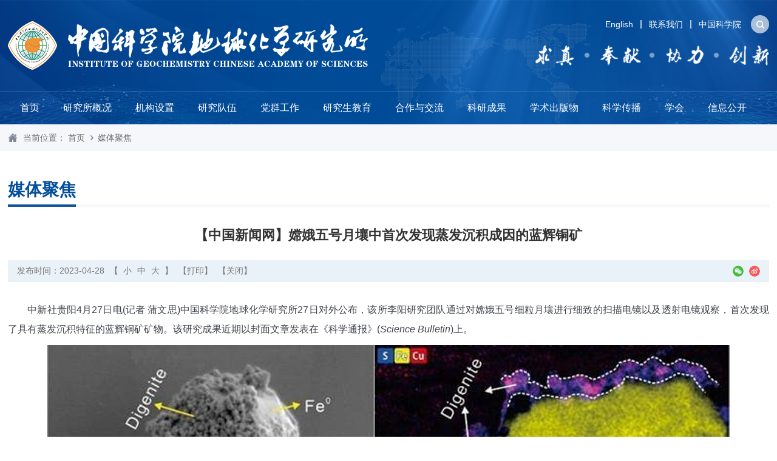

--- FILE ---
content_type: text/html
request_url: http://www.gyig.cas.cn/mtjj_/202304/t20230428_6747147.html
body_size: 11051
content:
<!DOCTYPE html>
<html lang="zh-CN">
<head>
    <meta charset="utf-8">
<meta http-equiv="X-UA-Compatible" content="IE=edge">
<meta name="viewport" content="width=device-width,initial-scale=1.0,minimum-scale=1.0,maximum-scale=1.0,user-scalable=no">
<!-- 网站描述 -->
<meta name="keywords" content="中国科学院地球化学研究所">
<meta name="description" content="中国科学院地球化学研究所">
<meta name="robots" content="index,follow">
<meta name="application-name" content="">
    <title>【中国新闻网】嫦娥五号月壤中首次发现蒸发沉积成因的蓝辉铜矿--中国科学院地球化学研究所</title>
    <!-- css相关引入 -->
<link rel="shortcut icon" href="//www.gyig.ac.cn/images/logoicon.png" type="image/png" />
<link href="//www.gyig.ac.cn/images/dhs-bootstrap.min.css" rel="stylesheet">
<link href="//api.cas.cn/lib/font-awesome/4.7.0/css/font-awesome.min.css" rel="stylesheet">
<link href="//www.gyig.ac.cn/images/dhs-animate.css" rel="stylesheet">
<link href="//www.gyig.ac.cn/images/dhs-common.css" rel="stylesheet">
<link href="//www.gyig.ac.cn/images/dhs-style.css" rel="stylesheet">
<link href="//www.gyig.ac.cn/images/dhs-style-media.css" rel="stylesheet">
<!--[if lt IE 9]>
<script src="//www.gyig.ac.cn/images/dhs-html5shiv.min.js"></script>
<script src="//www.gyig.ac.cn/images/dhs-respond.min.js"></script>
<![endif]-->
<script src="//www.gyig.ac.cn/images/dhs-jquery.min.js" type="text/javascript"></script>
</head>
<body>
<div class="header-warp" style="background-image: url('/../../yjsgk_/images/P020211231601151398612.png')">
    <img src="//www.gyig.ac.cn//images/page-img.jpg" style="display: none!important;" alt="" />
    <header class="header">
        <div class="container">
            <div class="header-other fix">
                <div class="other-top fix">
                    <div class="tools">
                        <div class="search-trigger"></div>
                        <div class="search-box">
                            <form name="searchform" action="../../search/index.html" method="get" target="_top">
                                <input type="hidden" name="keyword" id="keywords" value="" />
                                <input type="text" class="s-inp" id="searchword" name="searchword" placeholder="请输入关键字" />
                                <input type="submit" class="s-btn" id="sub-pc" value="" />
                            </form>
                        </div>
                    </div>
                    <div class="other-links fix">
                        <a href="http://english.gyig.cas.cn/" target="_blank">English</a><span></span>
                        <a href="http://www.gyig.ac.cn/yjsgk_/dlwz_/">联系我们</a><span></span>
                        <a href="https://www.cas.cn/" target="_blank">中国科学院</a>
                    </div>
                </div>
                <div class="other-img">
                    <img src="//www.gyig.ac.cn/images/dhs-header-img.png" alt="" />
                </div>
            </div>
            <div class="header-logo">
                <a href="http://www.gyig.ac.cn/">
                    <picture>
                        <source srcset="//www.gyig.ac.cn/images/dhs-logo.png" ignoreapd="1" media="(max-wiidth: 1200px)">
                        <source srcset="//www.gyig.ac.cn/images/dhs-logo.png" ignoreapd="1" media="(max-wiidth: 767px)">
                        <img src="//www.gyig.ac.cn/images/dhs-logo.png" alt="" />
                    </picture>
                </a>
            </div>

        </div>
    </header>
    <!--header end-->
    <div class="nav-wrap pc-menu">
        <nav class="navbar navbar-default bootsnav">
            <div class="container">
                <!-- Start Header Navigation -->
                <div class="navbar-header">
                    <button type="button" class="navbar-toggle" data-toggle="collapse" data-target="#navbar-menu">
                        <i class="fa fa-bars"></i>
                    </button>
                </div>
                <!-- End Header Navigation -->
                <div class="collapse navbar-collapse" id="navbar-menu">
                    <ul class="nav navbar-nav" data-in="" data-out="">
                        <li><a href="http://www.gyig.ac.cn/">首页</a></li>
                        
                            <li class="dropdown">
                                <a href="http://www.gyig.ac.cn/yjsgk_/" class="dropdown-toggle" data-toggle="dropdown">研究所概况</a>
                                <ul class="dropdown-menu">
                                    
                                        <li><a href="http://www.gyig.ac.cn/yjsgk_/jgjj_/">机构简介</a></li>
                                    
                                        <li><a href="http://www.gyig.ac.cn/yjsgk_/szzc_/">所长致辞</a></li>
                                    
                                        <li><a href="http://www.gyig.ac.cn/yjsgk_/xrld_/">现任领导</a></li>
                                    
                                        <li><a href="http://www.gyig.ac.cn/yjsgk_/lrld_/">历任领导</a></li>
                                    
                                        <li><a href="http://www.gyig.ac.cn/yjsgk_/xswyh_/">学术委员会</a></li>
                                    
                                        <li><a href="http://www.gyig.ac.cn/yjsgk_/xwpdwyh/">学位评定委员会</a></li>
                                    
                                        <li><a href="http://www.gyig.ac.cn/yjsgk_/yszj_/">院士专家</a></li>
                                    
                                        <li><a href="http://www.gyig.ac.cn/yjsgk_/lsyg_/">历史沿革</a></li>
                                    
                                        <li><a href="http://www.gyig.ac.cn/yjsgk_/ysfm_/">院所风貌</a></li>
                                    
                                        <li><a href="http://www.gyig.ac.cn/yjsgk_/dlwz_/">地理位置</a></li>
                                    
                                </ul>
                            </li>
                        
                            <li class="dropdown">
                                <a href="http://www.gyig.ac.cn/jgsz_/" class="dropdown-toggle" data-toggle="dropdown">机构设置</a>
                                <ul class="dropdown-menu">
                                    
                                        <li><a href="http://www.gyig.ac.cn/jgsz_/kybm_/">科研部门</a></li>
                                    
                                        <li><a href="http://www.gyig.ac.cn/jgsz_/ywtz/">野外台站</a></li>
                                    
                                        <li><a href="http://www.gyig.ac.cn/jgsz_/glbm_/">管理部门</a></li>
                                    
                                        <li><a href="http://www.gyig.ac.cn/jgsz_/zcbm_/">支撑部门</a></li>
                                    
                                </ul>
                            </li>
                        
                            <li class="dropdown">
                                <a href="http://www.gyig.ac.cn/yjdw/" class="dropdown-toggle" data-toggle="dropdown">研究队伍</a>
                                <ul class="dropdown-menu">
                                    
                                        <li><a href="http://www.gyig.ac.cn/yjdw/ys/">院士</a></li>
                                    
                                        <li><a href="http://www.gyig.ac.cn/yjdw/jcqn_/">杰出青年</a></li>
                                    
                                        <li><a href="http://www.gyig.ac.cn/yjdw/yxqn_/">优秀青年</a></li>
                                    
                                        <li><a href="http://www.gyig.ac.cn/yjdw/qch/">青促会会员</a></li>
                                    
                                        <li><a href="http://www.gyig.ac.cn/yjdw/yjy/">研究员</a></li>
                                    
                                        <li><a href="http://www.gyig.ac.cn/yjdw/fyjy/">副研究员</a></li>
                                    
                                        <li><a href="http://www.gyig.ac.cn/yjdw/kzfwry_/">客座访问人员</a></li>
                                    
                                </ul>
                            </li>
                        
                            <li class="dropdown">
                                <a href="http://www.gyig.ac.cn/dqgz/" class="dropdown-toggle" data-toggle="dropdown">党群工作</a>
                                <ul class="dropdown-menu">
                                    
                                        <li><a href="http://www.gyig.ac.cn/dqgz/zzjg/">组织机构</a></li>
                                    
                                        <li><a href="http://www.gyig.ac.cn/dqgz/ddjs/">党的建设</a></li>
                                    
                                        <li><a href="http://www.gyig.ac.cn/dqgz/lzjs_/">廉政建设</a></li>
                                    
                                        <li><a href="http://www.gyig.ac.cn/dqgz/tzqt_/">统战群团</a></li>
                                    
                                        <li><a href="http://www.gyig.ac.cn/dqgz/gh_/">工会</a></li>
                                    
                                </ul>
                            </li>
                        
                            <li class="dropdown">
                                <a href="http://www.gyig.ac.cn/yjsjy_/" class="dropdown-toggle" data-toggle="dropdown">研究生教育</a>
                                <ul class="dropdown-menu">
                                    
                                        <li><a href="http://www.gyig.ac.cn/yjsjy_/zsxx_/">招生信息</a></li>
                                    
                                        <li><a href="http://www.gyig.ac.cn/yjsjy_/xspy/">学生培养</a></li>
                                    
                                        <li><a href="http://www.gyig.ac.cn/yjsjy_/bsh_/">博士后</a></li>
                                    
                                        <li><a href="http://www.gyig.ac.cn/yjsjy_/byjy/">毕业就业</a></li>
                                    
                                </ul>
                            </li>
                        
                            <li class="dropdown">
                                <a href="http://www.gyig.ac.cn/hzyjl/" class="dropdown-toggle" data-toggle="dropdown">合作与交流</a>
                                <ul class="dropdown-menu">
                                    
                                </ul>
                            </li>
                        
                            <li class="dropdown">
                                <a href="http://www.gyig.ac.cn/kycg_/" class="dropdown-toggle" data-toggle="dropdown">科研成果</a>
                                <ul class="dropdown-menu">
                                    
                                        <li><a href="http://www.gyig.ac.cn/kycg_/hj_/">获奖</a></li>
                                    
                                        <li><a href="http://ir.gyig.ac.cn/">论文</a></li>
                                    
                                        <li><a href="http://www.gyig.ac.cn/kycg_/zz/">专著</a></li>
                                    
                                        <li><a href="http://www.gyig.ac.cn/kycg_/zl_/">专利</a></li>
                                    
                                </ul>
                            </li>
                        
                            <li class="dropdown">
                                <a href="http://www.gyig.ac.cn/xscbw_/" class="dropdown-toggle" data-toggle="dropdown">学术出版物</a>
                                <ul class="dropdown-menu">
                                    
                                        <li><a href="http://www.bmpg.ac.cn/CN/volumn/home.shtml">《矿物岩石地球化学通报》</a></li>
                                    
                                        <li><a href="https://www.sciengine.com/kwxb/home">《矿物学报》</a></li>
                                    
                                        <li><a href="https://www.sciengine.com/EE/home">《地球与环境》</a></li>
                                    
                                        <li><a href="http://english.gyig.cas.cn/pu/cjog/">《Acta Geochimica》</a></li>
                                    
                                </ul>
                            </li>
                        
                            <li class="dropdown">
                                <a href="http://www.gyig.ac.cn/kxcb_/" class="dropdown-toggle" data-toggle="dropdown">科学传播</a>
                                <ul class="dropdown-menu">
                                    
                                        <li><a href="http://www.gyig.ac.cn/kxcb_/kpdt_/">科普动态</a></li>
                                    
                                        <li><a href="http://www.gyig.ac.cn/kxcb_/kxyx/">科学影像</a></li>
                                    
                                </ul>
                            </li>
                        
                            <li class="dropdown">
                                <a href="http://csmpg.gyig.cas.cn/" class="dropdown-toggle" data-toggle="dropdown">学会</a>
                                <ul class="dropdown-menu">
                                    
                                </ul>
                            </li>
                        
                            <li class="dropdown">
                                <a href="http://www.gyig.ac.cn/xxgk_/" class="dropdown-toggle" data-toggle="dropdown">信息公开</a>
                                <ul class="dropdown-menu">
                                    
                                        <li><a href="http://www.gyig.ac.cn/xxgk_/xxgkgd_/">信息公开规定</a></li>
                                    
                                        <li><a href="http://www.gyig.ac.cn/xxgk_/xxgkzn_/">信息公开指南</a></li>
                                    
                                        <li><a href="http://www.gyig.ac.cn/xxgk_/xxgkml_/">信息公开目录</a></li>
                                    
                                        <li><a href="http://www.gyig.ac.cn/xxgk_/ysqgk_/">依申请公开</a></li>
                                    
                                        <li><a href="http://www.gyig.ac.cn/xxgk_/xxgkndbg_/">信息公开年度报告</a></li>
                                    
                                        <li><a href="http://www.gyig.ac.cn/xxgk_/xxgklxfs_/">信息公开联系方式</a></li>
                                    
                                </ul>
                            </li>
                        
                    </ul>
                </div>
            </div>
        </nav>
        <div class="menu-box-empty"></div>
    </div>
    <div class="nav-wrap phone-menu">
        <nav class="navbar navbar-default bootsnav">
            <div class="container">
                <!-- Start Header Navigation -->
                <div class="navbar-header">
                    <button type="button" class="navbar-toggle" data-toggle="collapse" data-target="#navbar-menu-phone">
                        <i class="fa fa-bars"></i>
                    </button>
                </div>
                <!-- End Header Navigation -->
                <div class="collapse navbar-collapse" id="navbar-menu-phone">
                    <ul class="nav navbar-nav" data-in="" data-out="">
                        <li><a href="http://www.gyig.ac.cn/">首页</a></li>
                        
                            <li class="dropdown">
                                <a href="http://www.gyig.ac.cn/yjsgk_/" class="dropdown-toggle" data-toggle="dropdown">研究所概况</a>
                                <ul class="dropdown-menu">
                                    
                                        <li class="dropdown">
                                            <a href="http://www.gyig.ac.cn/yjsgk_/jgjj_/" class="dropdown-toggle" data-toggle="dropdown">机构简介</a>
                                            <ul class="dropdown-menu">
                                                
                                            </ul>
                                        </li>
                                    
                                        <li class="dropdown">
                                            <a href="http://www.gyig.ac.cn/yjsgk_/szzc_/" class="dropdown-toggle" data-toggle="dropdown">所长致辞</a>
                                            <ul class="dropdown-menu">
                                                
                                            </ul>
                                        </li>
                                    
                                        <li class="dropdown">
                                            <a href="http://www.gyig.ac.cn/yjsgk_/xrld_/" class="dropdown-toggle" data-toggle="dropdown">现任领导</a>
                                            <ul class="dropdown-menu">
                                                
                                            </ul>
                                        </li>
                                    
                                        <li class="dropdown">
                                            <a href="http://www.gyig.ac.cn/yjsgk_/lrld_/" class="dropdown-toggle" data-toggle="dropdown">历任领导</a>
                                            <ul class="dropdown-menu">
                                                
                                            </ul>
                                        </li>
                                    
                                        <li class="dropdown">
                                            <a href="http://www.gyig.ac.cn/yjsgk_/xswyh_/" class="dropdown-toggle" data-toggle="dropdown">学术委员会</a>
                                            <ul class="dropdown-menu">
                                                
                                            </ul>
                                        </li>
                                    
                                        <li class="dropdown">
                                            <a href="http://www.gyig.ac.cn/yjsgk_/xwpdwyh/" class="dropdown-toggle" data-toggle="dropdown">学位评定委员会</a>
                                            <ul class="dropdown-menu">
                                                
                                            </ul>
                                        </li>
                                    
                                        <li class="dropdown">
                                            <a href="http://www.gyig.ac.cn/yjsgk_/yszj_/" class="dropdown-toggle" data-toggle="dropdown">院士专家</a>
                                            <ul class="dropdown-menu">
                                                
                                                    <li class="dropdown">
                                                        <a href="http://www.gyig.ac.cn/yjsgk_/yszj_/ys/" class="dropdown-toggle" data-toggle="dropdown">我所院士</a>
                                                        <ul class="dropdown-menu">
                                                            
                                                        </ul>
                                                    </li>
                                                
                                                    <li class="dropdown">
                                                        <a href="http://www.gyig.ac.cn/yjsgk_/yszj_/zys/" class="dropdown-toggle" data-toggle="dropdown">曾在我所学习工作过的院士</a>
                                                        <ul class="dropdown-menu">
                                                            
                                                        </ul>
                                                    </li>
                                                
                                            </ul>
                                        </li>
                                    
                                        <li class="dropdown">
                                            <a href="http://www.gyig.ac.cn/yjsgk_/lsyg_/" class="dropdown-toggle" data-toggle="dropdown">历史沿革</a>
                                            <ul class="dropdown-menu">
                                                
                                            </ul>
                                        </li>
                                    
                                        <li class="dropdown">
                                            <a href="http://www.gyig.ac.cn/yjsgk_/ysfm_/" class="dropdown-toggle" data-toggle="dropdown">院所风貌</a>
                                            <ul class="dropdown-menu">
                                                
                                            </ul>
                                        </li>
                                    
                                        <li class="dropdown">
                                            <a href="http://www.gyig.ac.cn/yjsgk_/dlwz_/" class="dropdown-toggle" data-toggle="dropdown">地理位置</a>
                                            <ul class="dropdown-menu">
                                                
                                            </ul>
                                        </li>
                                    
                                </ul>
                            </li>
                        
                            <li class="dropdown">
                                <a href="http://www.gyig.ac.cn/jgsz_/" class="dropdown-toggle" data-toggle="dropdown">机构设置</a>
                                <ul class="dropdown-menu">
                                    
                                        <li class="dropdown">
                                            <a href="http://www.gyig.ac.cn/jgsz_/kybm_/" class="dropdown-toggle" data-toggle="dropdown">科研部门</a>
                                            <ul class="dropdown-menu">
                                                
                                                    <li class="dropdown">
                                                        <a href="http://sklodg.gyig.ac.cn/" class="dropdown-toggle" data-toggle="dropdown">关键矿产成矿与预测全国重点实验室</a>
                                                        <ul class="dropdown-menu">
                                                            
                                                        </ul>
                                                    </li>
                                                
                                                    <li class="dropdown">
                                                        <a href="http://skleg.gyig.ac.cn/" class="dropdown-toggle" data-toggle="dropdown">环境地球化学国家重点实验室</a>
                                                        <ul class="dropdown-menu">
                                                            
                                                        </ul>
                                                    </li>
                                                
                                                    <li class="dropdown">
                                                        <a href="http://lseig.gyig.ac.cn/" class="dropdown-toggle" data-toggle="dropdown">地球内部物质高温高压实验室</a>
                                                        <ul class="dropdown-menu">
                                                            
                                                        </ul>
                                                    </li>
                                                
                                                    <li class="dropdown">
                                                        <a href="http://clps.gyig.ac.cn/" class="dropdown-toggle" data-toggle="dropdown">月球与行星科学研究中心</a>
                                                        <ul class="dropdown-menu">
                                                            
                                                        </ul>
                                                    </li>
                                                
                                                    <li class="dropdown">
                                                        <a href="http://www.gyig.ac.cn/kczx/" class="dropdown-toggle" data-toggle="dropdown">生态环境与资源利用研究中心</a>
                                                        <ul class="dropdown-menu">
                                                            
                                                        </ul>
                                                    </li>
                                                
                                            </ul>
                                        </li>
                                    
                                        <li class="dropdown">
                                            <a href="http://www.gyig.ac.cn/jgsz_/ywtz/" class="dropdown-toggle" data-toggle="dropdown">野外台站</a>
                                            <ul class="dropdown-menu">
                                                
                                                    <li class="dropdown">
                                                        <a href="http://www.gyig.ac.cn/jgsz_/ywtz/tzjj/" class="dropdown-toggle" data-toggle="dropdown">台站简介</a>
                                                        <ul class="dropdown-menu">
                                                            
                                                        </ul>
                                                    </li>
                                                
                                                    <li class="dropdown">
                                                        <a href="http://www.gyig.ac.cn/jgsz_/ywtz/gzdt_/" class="dropdown-toggle" data-toggle="dropdown">工作动态</a>
                                                        <ul class="dropdown-menu">
                                                            
                                                        </ul>
                                                    </li>
                                                
                                            </ul>
                                        </li>
                                    
                                        <li class="dropdown">
                                            <a href="http://www.gyig.ac.cn/jgsz_/glbm_/" class="dropdown-toggle" data-toggle="dropdown">管理部门</a>
                                            <ul class="dropdown-menu">
                                                
                                                    <li class="dropdown">
                                                        <a href="http://www.gyig.ac.cn/jgsz_/glbm_/sbgs_/" class="dropdown-toggle" data-toggle="dropdown">所办公室</a>
                                                        <ul class="dropdown-menu">
                                                            
                                                        </ul>
                                                    </li>
                                                
                                                    <li class="dropdown">
                                                        <a href="http://www.gyig.ac.cn/jgsz_/glbm_/dwbgs_/" class="dropdown-toggle" data-toggle="dropdown">党委办公室</a>
                                                        <ul class="dropdown-menu">
                                                            
                                                        </ul>
                                                    </li>
                                                
                                                    <li class="dropdown">
                                                        <a href="http://www.gyig.ac.cn/jgsz_/glbm_/rsc_/" class="dropdown-toggle" data-toggle="dropdown">人事处</a>
                                                        <ul class="dropdown-menu">
                                                            
                                                        </ul>
                                                    </li>
                                                
                                                    <li class="dropdown">
                                                        <a href="http://www.gyig.ac.cn/jgsz_/glbm_/kjyghc_/" class="dropdown-toggle" data-toggle="dropdown">科技与规划处</a>
                                                        <ul class="dropdown-menu">
                                                            
                                                        </ul>
                                                    </li>
                                                
                                                    <li class="dropdown">
                                                        <a href="http://www.gyig.ac.cn/jgsz_/glbm_/jyc_/" class="dropdown-toggle" data-toggle="dropdown">教育处</a>
                                                        <ul class="dropdown-menu">
                                                            
                                                        </ul>
                                                    </li>
                                                
                                                    <li class="dropdown">
                                                        <a href="http://www.gyig.ac.cn/jgsz_/glbm_/cwc/" class="dropdown-toggle" data-toggle="dropdown">财务处</a>
                                                        <ul class="dropdown-menu">
                                                            
                                                        </ul>
                                                    </li>
                                                
                                            </ul>
                                        </li>
                                    
                                        <li class="dropdown">
                                            <a href="http://www.gyig.ac.cn/jgsz_/zcbm_/" class="dropdown-toggle" data-toggle="dropdown">支撑部门</a>
                                            <ul class="dropdown-menu">
                                                
                                                    <li class="dropdown">
                                                        <a href="http://www.gyig.ac.cn/jgsz_/zcbm_/xhc_/" class="dropdown-toggle" data-toggle="dropdown">学会处</a>
                                                        <ul class="dropdown-menu">
                                                            
                                                        </ul>
                                                    </li>
                                                
                                                    <li class="dropdown">
                                                        <a href="http://www.gyig.ac.cn/jgsz_/zcbm_/jszx/" class="dropdown-toggle" data-toggle="dropdown">技术中心</a>
                                                        <ul class="dropdown-menu">
                                                            
                                                        </ul>
                                                    </li>
                                                
                                                    <li class="dropdown">
                                                        <a href="http://sklodg.gyig.cas.cn/sypt/syptzc/" class="dropdown-toggle" data-toggle="dropdown">矿床地化国家重点实验室仪器设备</a>
                                                        <ul class="dropdown-menu">
                                                            
                                                        </ul>
                                                    </li>
                                                
                                                    <li class="dropdown">
                                                        <a href="http://skleg.gyig.cas.cn/sysb/sysb/" class="dropdown-toggle" data-toggle="dropdown">环境地化国家重点实验室仪器设备</a>
                                                        <ul class="dropdown-menu">
                                                            
                                                        </ul>
                                                    </li>
                                                
                                                    <li class="dropdown">
                                                        <a href="http://lseig.gyig.ac.cn/" class="dropdown-toggle" data-toggle="dropdown">地球内部物质高温高压院重点实验室实验装置</a>
                                                        <ul class="dropdown-menu">
                                                            
                                                        </ul>
                                                    </li>
                                                
                                            </ul>
                                        </li>
                                    
                                </ul>
                            </li>
                        
                            <li class="dropdown">
                                <a href="http://www.gyig.ac.cn/yjdw/" class="dropdown-toggle" data-toggle="dropdown">研究队伍</a>
                                <ul class="dropdown-menu">
                                    
                                        <li class="dropdown">
                                            <a href="http://www.gyig.ac.cn/yjdw/ys/" class="dropdown-toggle" data-toggle="dropdown">院士</a>
                                            <ul class="dropdown-menu">
                                                
                                            </ul>
                                        </li>
                                    
                                        <li class="dropdown">
                                            <a href="http://www.gyig.ac.cn/yjdw/jcqn_/" class="dropdown-toggle" data-toggle="dropdown">杰出青年</a>
                                            <ul class="dropdown-menu">
                                                
                                            </ul>
                                        </li>
                                    
                                        <li class="dropdown">
                                            <a href="http://www.gyig.ac.cn/yjdw/yxqn_/" class="dropdown-toggle" data-toggle="dropdown">优秀青年</a>
                                            <ul class="dropdown-menu">
                                                
                                            </ul>
                                        </li>
                                    
                                        <li class="dropdown">
                                            <a href="http://www.gyig.ac.cn/yjdw/qch/" class="dropdown-toggle" data-toggle="dropdown">青促会会员</a>
                                            <ul class="dropdown-menu">
                                                
                                            </ul>
                                        </li>
                                    
                                        <li class="dropdown">
                                            <a href="http://www.gyig.ac.cn/yjdw/yjy/" class="dropdown-toggle" data-toggle="dropdown">研究员</a>
                                            <ul class="dropdown-menu">
                                                
                                            </ul>
                                        </li>
                                    
                                        <li class="dropdown">
                                            <a href="http://www.gyig.ac.cn/yjdw/fyjy/" class="dropdown-toggle" data-toggle="dropdown">副研究员</a>
                                            <ul class="dropdown-menu">
                                                
                                            </ul>
                                        </li>
                                    
                                        <li class="dropdown">
                                            <a href="http://www.gyig.ac.cn/yjdw/kzfwry_/" class="dropdown-toggle" data-toggle="dropdown">客座访问人员</a>
                                            <ul class="dropdown-menu">
                                                
                                            </ul>
                                        </li>
                                    
                                </ul>
                            </li>
                        
                            <li class="dropdown">
                                <a href="http://www.gyig.ac.cn/dqgz/" class="dropdown-toggle" data-toggle="dropdown">党群工作</a>
                                <ul class="dropdown-menu">
                                    
                                        <li class="dropdown">
                                            <a href="http://www.gyig.ac.cn/dqgz/zzjg/" class="dropdown-toggle" data-toggle="dropdown">组织机构</a>
                                            <ul class="dropdown-menu">
                                                
                                            </ul>
                                        </li>
                                    
                                        <li class="dropdown">
                                            <a href="http://www.gyig.ac.cn/dqgz/ddjs/" class="dropdown-toggle" data-toggle="dropdown">党的建设</a>
                                            <ul class="dropdown-menu">
                                                
                                            </ul>
                                        </li>
                                    
                                        <li class="dropdown">
                                            <a href="http://www.gyig.ac.cn/dqgz/lzjs_/" class="dropdown-toggle" data-toggle="dropdown">廉政建设</a>
                                            <ul class="dropdown-menu">
                                                
                                            </ul>
                                        </li>
                                    
                                        <li class="dropdown">
                                            <a href="http://www.gyig.ac.cn/dqgz/tzqt_/" class="dropdown-toggle" data-toggle="dropdown">统战群团</a>
                                            <ul class="dropdown-menu">
                                                
                                            </ul>
                                        </li>
                                    
                                        <li class="dropdown">
                                            <a href="http://www.gyig.ac.cn/dqgz/gh_/" class="dropdown-toggle" data-toggle="dropdown">工会</a>
                                            <ul class="dropdown-menu">
                                                
                                            </ul>
                                        </li>
                                    
                                </ul>
                            </li>
                        
                            <li class="dropdown">
                                <a href="http://www.gyig.ac.cn/yjsjy_/" class="dropdown-toggle" data-toggle="dropdown">研究生教育</a>
                                <ul class="dropdown-menu">
                                    
                                        <li class="dropdown">
                                            <a href="http://www.gyig.ac.cn/yjsjy_/zsxx_/" class="dropdown-toggle" data-toggle="dropdown">招生信息</a>
                                            <ul class="dropdown-menu">
                                                
                                                    <li class="dropdown">
                                                        <a href="http://www.gyig.ac.cn/yjsjy_/zsxx_/sszs_/" class="dropdown-toggle" data-toggle="dropdown">硕士招生</a>
                                                        <ul class="dropdown-menu">
                                                            
                                                        </ul>
                                                    </li>
                                                
                                                    <li class="dropdown">
                                                        <a href="http://www.gyig.ac.cn/yjsjy_/zsxx_/bszs_/" class="dropdown-toggle" data-toggle="dropdown">博士招生</a>
                                                        <ul class="dropdown-menu">
                                                            
                                                        </ul>
                                                    </li>
                                                
                                                    <li class="dropdown">
                                                        <a href="http://www.gyig.ac.cn/yjsjy_/zsxx_/zsjj_/" class="dropdown-toggle" data-toggle="dropdown">科创计划</a>
                                                        <ul class="dropdown-menu">
                                                            
                                                        </ul>
                                                    </li>
                                                
                                                    <li class="dropdown">
                                                        <a href="http://www.gyig.ac.cn/yjsjy_/zsxx_/lqxx_/" class="dropdown-toggle" data-toggle="dropdown">录取信息</a>
                                                        <ul class="dropdown-menu">
                                                            
                                                        </ul>
                                                    </li>
                                                
                                                    <li class="dropdown">
                                                        <a href="http://www.gyig.ac.cn/yjsjy_/zsxx_/xly/" class="dropdown-toggle" data-toggle="dropdown">夏令营</a>
                                                        <ul class="dropdown-menu">
                                                            
                                                        </ul>
                                                    </li>
                                                
                                            </ul>
                                        </li>
                                    
                                        <li class="dropdown">
                                            <a href="http://www.gyig.ac.cn/yjsjy_/xspy/" class="dropdown-toggle" data-toggle="dropdown">学生培养</a>
                                            <ul class="dropdown-menu">
                                                
                                                    <li class="dropdown">
                                                        <a href="http://www.gyig.ac.cn/yjsjy_/xspy/rytd_/" class="dropdown-toggle" data-toggle="dropdown">奖助学金</a>
                                                        <ul class="dropdown-menu">
                                                            
                                                        </ul>
                                                    </li>
                                                
                                                    <li class="dropdown">
                                                        <a href="http://www.gyig.ac.cn/yjsjy_/xspy/hjmd/" class="dropdown-toggle" data-toggle="dropdown">获奖名单</a>
                                                        <ul class="dropdown-menu">
                                                            
                                                        </ul>
                                                    </li>
                                                
                                                    <li class="dropdown">
                                                        <a href="http://www.gyig.ac.cn/yjsjy_/xspy/yjsh_/" class="dropdown-toggle" data-toggle="dropdown">研究生活动</a>
                                                        <ul class="dropdown-menu">
                                                            
                                                        </ul>
                                                    </li>
                                                
                                            </ul>
                                        </li>
                                    
                                        <li class="dropdown">
                                            <a href="http://www.gyig.ac.cn/yjsjy_/bsh_/" class="dropdown-toggle" data-toggle="dropdown">博士后</a>
                                            <ul class="dropdown-menu">
                                                
                                            </ul>
                                        </li>
                                    
                                        <li class="dropdown">
                                            <a href="http://www.gyig.ac.cn/yjsjy_/byjy/" class="dropdown-toggle" data-toggle="dropdown">毕业就业</a>
                                            <ul class="dropdown-menu">
                                                
                                            </ul>
                                        </li>
                                    
                                </ul>
                            </li>
                        
                            <li class="dropdown">
                                <a href="http://www.gyig.ac.cn/hzyjl/" class="dropdown-toggle" data-toggle="dropdown">合作与交流</a>
                                <ul class="dropdown-menu">
                                    
                                </ul>
                            </li>
                        
                            <li class="dropdown">
                                <a href="http://www.gyig.ac.cn/kycg_/" class="dropdown-toggle" data-toggle="dropdown">科研成果</a>
                                <ul class="dropdown-menu">
                                    
                                        <li class="dropdown">
                                            <a href="http://www.gyig.ac.cn/kycg_/hj_/" class="dropdown-toggle" data-toggle="dropdown">获奖</a>
                                            <ul class="dropdown-menu">
                                                
                                            </ul>
                                        </li>
                                    
                                        <li class="dropdown">
                                            <a href="http://ir.gyig.ac.cn/" class="dropdown-toggle" data-toggle="dropdown">论文</a>
                                            <ul class="dropdown-menu">
                                                
                                            </ul>
                                        </li>
                                    
                                        <li class="dropdown">
                                            <a href="http://www.gyig.ac.cn/kycg_/zz/" class="dropdown-toggle" data-toggle="dropdown">专著</a>
                                            <ul class="dropdown-menu">
                                                
                                            </ul>
                                        </li>
                                    
                                        <li class="dropdown">
                                            <a href="http://www.gyig.ac.cn/kycg_/zl_/" class="dropdown-toggle" data-toggle="dropdown">专利</a>
                                            <ul class="dropdown-menu">
                                                
                                            </ul>
                                        </li>
                                    
                                </ul>
                            </li>
                        
                            <li class="dropdown">
                                <a href="http://www.gyig.ac.cn/xscbw_/" class="dropdown-toggle" data-toggle="dropdown">学术出版物</a>
                                <ul class="dropdown-menu">
                                    
                                        <li class="dropdown">
                                            <a href="http://www.bmpg.ac.cn/CN/volumn/home.shtml" class="dropdown-toggle" data-toggle="dropdown">《矿物岩石地球化学通报》</a>
                                            <ul class="dropdown-menu">
                                                
                                            </ul>
                                        </li>
                                    
                                        <li class="dropdown">
                                            <a href="https://www.sciengine.com/kwxb/home" class="dropdown-toggle" data-toggle="dropdown">《矿物学报》</a>
                                            <ul class="dropdown-menu">
                                                
                                            </ul>
                                        </li>
                                    
                                        <li class="dropdown">
                                            <a href="https://www.sciengine.com/EE/home" class="dropdown-toggle" data-toggle="dropdown">《地球与环境》</a>
                                            <ul class="dropdown-menu">
                                                
                                            </ul>
                                        </li>
                                    
                                        <li class="dropdown">
                                            <a href="http://english.gyig.cas.cn/pu/cjog/" class="dropdown-toggle" data-toggle="dropdown">《Acta Geochimica》</a>
                                            <ul class="dropdown-menu">
                                                
                                            </ul>
                                        </li>
                                    
                                </ul>
                            </li>
                        
                            <li class="dropdown">
                                <a href="http://www.gyig.ac.cn/kxcb_/" class="dropdown-toggle" data-toggle="dropdown">科学传播</a>
                                <ul class="dropdown-menu">
                                    
                                        <li class="dropdown">
                                            <a href="http://www.gyig.ac.cn/kxcb_/kpdt_/" class="dropdown-toggle" data-toggle="dropdown">科普动态</a>
                                            <ul class="dropdown-menu">
                                                
                                            </ul>
                                        </li>
                                    
                                        <li class="dropdown">
                                            <a href="http://www.gyig.ac.cn/kxcb_/kxyx/" class="dropdown-toggle" data-toggle="dropdown">科学影像</a>
                                            <ul class="dropdown-menu">
                                                
                                            </ul>
                                        </li>
                                    
                                </ul>
                            </li>
                        
                            <li class="dropdown">
                                <a href="http://csmpg.gyig.cas.cn/" class="dropdown-toggle" data-toggle="dropdown">学会</a>
                                <ul class="dropdown-menu">
                                    
                                </ul>
                            </li>
                        
                            <li class="dropdown">
                                <a href="http://www.gyig.ac.cn/xxgk_/" class="dropdown-toggle" data-toggle="dropdown">信息公开</a>
                                <ul class="dropdown-menu">
                                    
                                        <li class="dropdown">
                                            <a href="http://www.gyig.ac.cn/xxgk_/xxgkgd_/" class="dropdown-toggle" data-toggle="dropdown">信息公开规定</a>
                                            <ul class="dropdown-menu">
                                                
                                            </ul>
                                        </li>
                                    
                                        <li class="dropdown">
                                            <a href="http://www.gyig.ac.cn/xxgk_/xxgkzn_/" class="dropdown-toggle" data-toggle="dropdown">信息公开指南</a>
                                            <ul class="dropdown-menu">
                                                
                                            </ul>
                                        </li>
                                    
                                        <li class="dropdown">
                                            <a href="http://www.gyig.ac.cn/xxgk_/xxgkml_/" class="dropdown-toggle" data-toggle="dropdown">信息公开目录</a>
                                            <ul class="dropdown-menu">
                                                
                                                    <li class="dropdown">
                                                        <a href="http://www.gyig.ac.cn/xxgk_/xxgkml_/gzxx/" class="dropdown-toggle" data-toggle="dropdown">工作信息</a>
                                                        <ul class="dropdown-menu">
                                                            
                                                                <li><a href="http://www.gyig.ac.cn/xxgk_/xxgkml_/gzxx/xggd/">相关规定</a></li>
                                                            
                                                                <li><a href="http://www.gyig.ac.cn/xxgk_/xxgkml_/gzxx/zzjg_/">组织机构</a></li>
                                                            
                                                                <li><a href="http://www.gyig.ac.cn/xxgk_/xxgkml_/gzxx/ndbg/">年度报告</a></li>
                                                            
                                                        </ul>
                                                    </li>
                                                
                                                    <li class="dropdown">
                                                        <a href="http://www.gyig.ac.cn/xxgk_/xxgkml_/zdgk/" class="dropdown-toggle" data-toggle="dropdown">主动公开</a>
                                                        <ul class="dropdown-menu">
                                                            
                                                                <li><a href="http://www.gyig.ac.cn/xxgk_/xxgkml_/zdgk/jbxx/">基本信息</a></li>
                                                            
                                                                <li><a href="http://www.gyig.ac.cn/xxgk_/xxgkml_/zdgk/gzzd_/">规章制度</a></li>
                                                            
                                                                <li><a href="http://www.gyig.ac.cn/xxgk_/xxgkml_/zdgk/kxyj/">科学研究</a></li>
                                                            
                                                                <li><a href="http://www.gyig.ac.cn/xxgk_/xxgkml_/zdgk/rsrc/">人事人才</a></li>
                                                            
                                                                <li><a href="http://www.gyig.ac.cn/xxgk_/xxgkml_/zdgk/hzjl/">合作交流</a></li>
                                                            
                                                                <li><a href="http://www.gyig.ac.cn/xxgk_/xxgkml_/zdgk/kxcb_/">科学传播</a></li>
                                                            
                                                                <li><a href="http://www.gyig.ac.cn/xxgk_/xxgkml_/zdgk/ndtjhcbw/">年度统计和出版物</a></li>
                                                            
                                                                <li><a href="http://www.gyig.ac.cn/xxgk_/xxgkml_/zdgk/yjsgk_/">预决算公开</a></li>
                                                            
                                                        </ul>
                                                    </li>
                                                
                                            </ul>
                                        </li>
                                    
                                        <li class="dropdown">
                                            <a href="http://www.gyig.ac.cn/xxgk_/ysqgk_/" class="dropdown-toggle" data-toggle="dropdown">依申请公开</a>
                                            <ul class="dropdown-menu">
                                                
                                                    <li class="dropdown">
                                                        <a href="http://www.gyig.ac.cn/xxgk_/ysqgk_/frsqb/" class="dropdown-toggle" data-toggle="dropdown">法人/组织申请表</a>
                                                        <ul class="dropdown-menu">
                                                            
                                                        </ul>
                                                    </li>
                                                
                                                    <li class="dropdown">
                                                        <a href="http://www.gyig.ac.cn/xxgk_/ysqgk_/gmsqb/" class="dropdown-toggle" data-toggle="dropdown">公民申请表</a>
                                                        <ul class="dropdown-menu">
                                                            
                                                        </ul>
                                                    </li>
                                                
                                            </ul>
                                        </li>
                                    
                                        <li class="dropdown">
                                            <a href="http://www.gyig.ac.cn/xxgk_/xxgkndbg_/" class="dropdown-toggle" data-toggle="dropdown">信息公开年度报告</a>
                                            <ul class="dropdown-menu">
                                                
                                            </ul>
                                        </li>
                                    
                                        <li class="dropdown">
                                            <a href="http://www.gyig.ac.cn/xxgk_/xxgklxfs_/" class="dropdown-toggle" data-toggle="dropdown">信息公开联系方式</a>
                                            <ul class="dropdown-menu">
                                                
                                            </ul>
                                        </li>
                                    
                                </ul>
                            </li>
                        
                            <li class="dropdown">
                                <a href="http://www.gyig.ac.cn/gzdt_/" class="dropdown-toggle" data-toggle="dropdown">工作动态</a>
                                <ul class="dropdown-menu">
                                    
                                        <li class="dropdown">
                                            <a href="http://www.gyig.ac.cn/gzdt_/ttxw_/" class="dropdown-toggle" data-toggle="dropdown">头条新闻</a>
                                            <ul class="dropdown-menu">
                                                
                                            </ul>
                                        </li>
                                    
                                        <li class="dropdown">
                                            <a href="http://www.gyig.ac.cn/gzdt_/gzjz/" class="dropdown-toggle" data-toggle="dropdown">工作进展</a>
                                            <ul class="dropdown-menu">
                                                
                                            </ul>
                                        </li>
                                    
                                        <li class="dropdown">
                                            <a href="http://www.gyig.ac.cn/gzdt_/xshd_/" class="dropdown-toggle" data-toggle="dropdown">学术活动</a>
                                            <ul class="dropdown-menu">
                                                
                                            </ul>
                                        </li>
                                    
                                        <li class="dropdown">
                                            <a href="http://www.gyig.ac.cn/gzdt_/kydt_/" class="dropdown-toggle" data-toggle="dropdown">科研动态</a>
                                            <ul class="dropdown-menu">
                                                
                                            </ul>
                                        </li>
                                    
                                </ul>
                            </li>
                        
                            <li class="dropdown">
                                <a href="http://www.gyig.ac.cn/tzgg_/" class="dropdown-toggle" data-toggle="dropdown">通知公告</a>
                                <ul class="dropdown-menu">
                                    
                                </ul>
                            </li>
                        
                            <li class="dropdown">
                                <a href="http://www.gyig.ac.cn/mtjj_/" class="dropdown-toggle" data-toggle="dropdown">媒体聚焦</a>
                                <ul class="dropdown-menu">
                                    
                                </ul>
                            </li>
                        
                            <li class="dropdown">
                                <a href="http://www.gyig.ac.cn/yqlj_/" class="dropdown-toggle" data-toggle="dropdown">友情链接</a>
                                <ul class="dropdown-menu">
                                    
                                </ul>
                            </li>
                        
                            <li class="dropdown">
                                <a href="http://www.gyig.ac.cn/rczp_2021/" class="dropdown-toggle" data-toggle="dropdown">人才招聘</a>
                                <ul class="dropdown-menu">
                                    
                                </ul>
                            </li>
                        
                            <li class="dropdown">
                                <a href="http://www.gyig.ac.cn/zgdzsw/" class="dropdown-toggle" data-toggle="dropdown">职工电子书屋</a>
                                <ul class="dropdown-menu">
                                    
                                </ul>
                            </li>
                        
                            <li class="dropdown">
                                <a href="http://www.gyig.ac.cn/tswxcx/" class="dropdown-toggle" data-toggle="dropdown">图书文献查询</a>
                                <ul class="dropdown-menu">
                                    
                                </ul>
                            </li>
                        
                            <li class="dropdown">
                                <a href="http://www.gyig.ac.cn/yqgxpt/" class="dropdown-toggle" data-toggle="dropdown">中科院仪器共享平台</a>
                                <ul class="dropdown-menu">
                                    
                                </ul>
                            </li>
                        
                            <li class="dropdown">
                                <a href="http://www.gyig.ac.cn/nblt/" class="dropdown-toggle" data-toggle="dropdown">继续教育</a>
                                <ul class="dropdown-menu">
                                    
                                </ul>
                            </li>
                        
                            <li class="dropdown">
                                <a href="http://www.gyig.ac.cn/sjggjszx/" class="dropdown-toggle" data-toggle="dropdown">公共技术中心</a>
                                <ul class="dropdown-menu">
                                    
                                        <li class="dropdown">
                                            <a href="http://www.gyig.ac.cn/sjggjszx/jszx_xwgg/" class="dropdown-toggle" data-toggle="dropdown">新闻公告</a>
                                            <ul class="dropdown-menu">
                                                
                                            </ul>
                                        </li>
                                    
                                        <li class="dropdown">
                                            <a href="http://www.gyig.ac.cn/sjggjszx/jszx_tsjs/" class="dropdown-toggle" data-toggle="dropdown">特色技术</a>
                                            <ul class="dropdown-menu">
                                                
                                            </ul>
                                        </li>
                                    
                                        <li class="dropdown">
                                            <a href="http://www.gyig.ac.cn/sjggjszx/jszx_jsdw/" class="dropdown-toggle" data-toggle="dropdown">技术队伍</a>
                                            <ul class="dropdown-menu">
                                                
                                            </ul>
                                        </li>
                                    
                                        <li class="dropdown">
                                            <a href="http://www.gyig.ac.cn/sjggjszx/jszx_yqsb/" class="dropdown-toggle" data-toggle="dropdown">仪器设备</a>
                                            <ul class="dropdown-menu">
                                                
                                            </ul>
                                        </li>
                                    
                                        <li class="dropdown">
                                            <a href="http://www.gyig.ac.cn/sjggjszx/jszz_gzzd/" class="dropdown-toggle" data-toggle="dropdown">规章制度</a>
                                            <ul class="dropdown-menu">
                                                
                                            </ul>
                                        </li>
                                    
                                        <li class="dropdown">
                                            <a href="http://www.gyig.ac.cn/sjggjszx/jszx_sys/" class="dropdown-toggle" data-toggle="dropdown">实验室</a>
                                            <ul class="dropdown-menu">
                                                
                                            </ul>
                                        </li>
                                    
                                </ul>
                            </li>
                        
                            <li class="dropdown">
                                <a href="http://www.gyig.ac.cn/sngg_2021/" class="dropdown-toggle" data-toggle="dropdown">所内公告</a>
                                <ul class="dropdown-menu">
                                    
                                </ul>
                            </li>
                        
                            <li class="dropdown">
                                <a href="http://www.gyig.ac.cn/ARP/" class="dropdown-toggle" data-toggle="dropdown">ARP系统</a>
                                <ul class="dropdown-menu">
                                    
                                </ul>
                            </li>
                        
                            <li class="dropdown">
                                <a href="http://www.gyig.ac.cn/szxx/" class="dropdown-toggle" data-toggle="dropdown">所长信箱</a>
                                <ul class="dropdown-menu">
                                    
                                </ul>
                            </li>
                        
                            <li class="dropdown">
                                <a href="http://www.gyig.ac.cn/yxdl/" class="dropdown-toggle" data-toggle="dropdown">邮箱登录</a>
                                <ul class="dropdown-menu">
                                    
                                </ul>
                            </li>
                        
                    </ul>
                </div>
            </div>
        </nav>
        <div class="menu-box-empty"></div>
    </div>
    <!--nav end-->
</div>
<div class="bread-crumbs fix">
    <div class="container">
        <div class="bread-item-groups">
            <div class="bread-location"> 当前位置：</div>
            <div class="bread-item">
                <a href="http://www.gyig.ac.cn/">首页</a>
                <a href="../" title="媒体聚焦" class='active CurrChnlCls'>媒体聚焦</a>
            </div>
        </div>
    </div>
</div>
<!--breadcrumb end-->
<div class="container page-main">
    <div class="content-info">
        <div class="content-title fix">
    <div class="title-txt h28">
        媒体聚焦
    </div>
</div>
        <!--content-title end-->
        <div class="details-page">
            <div class="detail-top">
                <h1 class="title-s tc b h24">
                    【中国新闻网】嫦娥五号月壤中首次发现蒸发沉积成因的蓝辉铜矿
                </h1>
                <div class="top-other fix">
                    <div class="other-info">
                        <span>发布时间：2023-04-28</span>
                        
                        <span class="hidden-sm hidden-xs">
                                【&nbsp;
                                <a href="javascript:doZoom(14)">小</a>
                                <a href="javascript:doZoom(19)">中</a>
                                <a href="javascript:doZoom(22)">大</a>
                                &nbsp;】
                            </span>
                        <a class="hidden-sm hidden-xs" onclick="window.print()" href="#">【打印】</a>
                        <a class="hidden-sm hidden-xs" onclick="window.close();" href="#">【关闭】</a>
                    </div>
                    <div class="other-share">
                        <div class="share">
                            <div class="share share-xl">
                                <div class="social-share" data-sites="wechat, weibo"></div>
                            </div>
                        </div>
                    </div>
                </div>
            </div>
            <div class="main-cont fix h16" id="main-cont">
                <div class=TRS_Editor><div class="Custom_UnionStyle">
<p align="justify">　　中新社贵阳4月27日电(记者 蒲文思)中国科学院地球化学研究所27日对外公布，该所李阳研究团队通过对嫦娥五号细粒月壤进行细致的扫描电镜以及透射电镜观察，首次发现了具有蒸发沉积特征的蓝辉铜矿矿物。该研究成果近期以封面文章发表在《科学通报》(<em>Science Bulletin</em>)上。</p>
<p align="center"><img style="border-left-width: 0px; border-right-width: 0px; border-bottom-width: 0px; border-top-width: 0px" alt="" src="./W020230428340291082440.jpg" OLDSRC="W020230428340291082440.jpg" /></p>
<p align="center">图为嫦娥五号月壤中蒸发沉积成因的蓝辉铜矿。　(中国科学院地球化学研究所供图)</p>
<p align="justify">　　该研究结果提供了月表硫化物发生气化沉积作用的直接证据，揭示了月表撞击过程引起的气相组分迁移及其对月表物质的典型改造效应。同时，嫦娥五号月壤中蓝辉铜矿的发现进一步拓宽了对月表复杂矿物组成的认识。</p>
<p align="justify">　　由于缺乏磁场和大气的保护，月球表面持续受到陨石和微陨石的轰击。撞击引起的气化沉积作用是月表物质经历的典型改造过程，该过程往往伴随独特矿物相的产生。陨硫铁是月球岩石中最常见的硫化物矿物，相比之下，含铜硫化物在月球样品中非常罕见。</p>
<p align="justify">　　李阳研究团队通过多种电子显微分析技术开展了嫦娥五号月壤中铜硫化物颗粒的识别工作，最终在玻璃质及金属铁颗粒表面发现蓝辉铜矿矿物的存在。该矿物的形成揭示了一种新的月表铜硫化物矿物的成因机制，即蒸发沉积作用。</p>
<p align="justify">　　本研究提供了月表硫化物在撞击过程中发生气化沉积的直接证据，月壤中蓝辉铜矿的首次发现进一步拓宽了对月表复杂矿物组成的认识。</p>
<p align="justify">&nbsp;</p>
<p align="justify">　　本篇文章来源于《中国新闻网》(2023-04-27)|（作者 蒲文思）</p>
<p>　　原文链接：<a href="http://hb.ifeng.com/c/8PJwWCaT5L5">http://hb.ifeng.com/c/8PJwWCaT5L5</a></p>
</div></div>
            </div>
            <!-- 附件-->
            <div class="fiel wrap-appendix">
                <hr>
                <p style="color: #cf2928; font-size: 18px;font-weight: 700;margin-bottom:15px;margin-top: 28px;">附件下载：</p>
                <ul>

                </ul>
            </div>
        </div>
        <!--content end-->
    </div>
</div>
<!--main end-->
<footer class="footer">
    <div class="container">
        <div class="footer-info fix">
            <div class="info-logo">
                <a href="https://www.cas.cn/" target="_blank"><img src="//www.gyig.ac.cn/images/dhs-footer-cas.png" alt="" /></a>
            </div>
            <div class="info-txt">
                <div>
                    <span>&copy;2001-2023  中国科学院地球化学研究所  版权所有</span>
                    <a href="https://beian.miit.gov.cn/" target="_blank">黔ICP备13001045号-1</a>
                    <a class="fix" style="vertical-align: bottom;" target="_blank" href="http://www.beian.gov.cn/portal/registerSystemInfo?recordcode=52011502001778">
                        <img src="//www.gyig.ac.cn/images/peian.png" style="float:left; margin-right:5px;" />
                        <p style="float:left;">贵公网安备 52011502001778号</p>
                    </a>
                </div>
                <div><span>办公室电话：0851-84849826</span> <span>电子邮件：bgs@vip.gyig.ac.cn</span></div>
                <div>地址：贵州省贵阳市观山湖区林城西路99号　</div>
<a href="https://xyt.xcc.cn/getpcInfo?sn=1740554499618979840&language=CN&certType=8&url=*.gyig.ac.cn" target="_blank" style="position: relative;display: inline-block;height: 38px;">
<div style="width:100%;height:100%;position: absolute;top: 0;left: 0;"></div><embed src="https://program.xinchacha.com/web/1740554499618979840=*.gyig.ac.cn.svg"width="103" height="38" type="image/svg+xml" pluginspage="//www.adobe.com/svg/viewer/install/" /></a>
            </div>
            <div class="info-img">
                <a href="https://bszs.conac.cn/sitename?method=show&amp;id=07C79216E9121A1EE053022819ACCBC4" target="_blank">
                    <img src="//www.gyig.ac.cn/images/dhs-footer-01.png" alt="" />
                </a>
            </div>
        </div>
    </div>
</footer>
<!--footer end-->
<!-- js文件引入 -->
<script src="//www.gyig.ac.cn/images/dhs-bootstrap.min.js" type="text/javascript"></script>
<script src="//www.gyig.ac.cn/images/dhs-web-common.js" type="text/javascript"></script>
<script>
    $(function(){
        var len = "";
        var curChannel = $(".bread-item").find("a:eq(1)").text();
        $(".dropdown").each(function(){
            len = $(this).children(".dropdown-menu").children("li").length;
            if(len<1){
                $(this).removeClass("dropdown");
                $(this).children(".dropdown-menu").remove();
                $(this).children("a").removeAttr("data-toggle").removeClass("dropdown-toggle");
                $("a", this).off('click');
                $("a.dropdown-toggle", this).on('click', function (e) {

                });
            }

            if($(this).children("a").text()==curChannel){
                $(this).addClass("active");
            }

            // 期刊判断
            var channelQk = '学术出版物';

            if($(this).children("a").text() == channelQk ) {
                //$(this).children("a").attr('href','javascript:;');

                $(this).children("a").siblings('.dropdown-menu').find('a').attr('target','_blank');
            }


        });

        var channelLw = $(this).find("a").text();
        $('.dropdown-menu li a').each(function () {
            var aTxt = $(this).text()

            if(aTxt == '论文'){
                $(this).attr('target','_blank')
            }

        })

        $('.dropdown-menu li > a').each(function () {

        })


    });
</script>
<script type="text/javascript">
    function isValid(str){
        if(str.indexOf('&') != -1 || str.indexOf('<') != -1 || str.indexOf('>') != -1 || str.indexOf('\'') != -1
            || str.indexOf('\\') != -1 || str.indexOf('/') != -1 || str.indexOf('"') != -1
            || str.indexOf('%') != -1 || str.indexOf('#') != -1){
            return false;
        }
        return true;
    }
    $(function(){
        $('#sub-pc').click(function(){
            var searchword = $.trim($('#searchword').val());
            if(searchword == "" || searchword == "请输入关键字" || !isValid(searchword)){
                alert("请输入关键词后再进行提交。");
                return false;
            }
            $('input[name="keyword"]').val(encodeURI(searchword));
            $('form[name="searchform"]').submit();
        });

        $('#sub-mobile').click(function(){
            var iptSword = $.trim($('#iptSword').val());
            if(iptSword == "" || iptSword == "请输入关键字" || !isValid(iptSword)){
                alert("请输入关键词后再进行提交。");
                return false;
            }
            $('input[name="keyword"]').val(encodeURI(iptSword));
            $('form[name="searchforms"]').submit();
        });
    });

    $(document).ready(function () {
        $("body").keydown(function (e) {
            e = e ? e : event;
            if (e.keyCode == "13") {//keyCode=13是回车键
                $('#sub-pc').click();
                return false;
            }
        });
    });
</script>
<script src="http://www.gyig.ac.cn/images/jquery.share.min.js" type="text/javascript"></script>
<script>
    /*大中小代码开始*/
    function dealTag(size, zoomObj, tagName) {
        var tagObj = zoomObj.getElementsByTagName(tagName);
        if (tagObj.length == 0) {
            zoomObj.style = "font-size:" + size + 'px !important';
        } else {
            for (var i = 0; i < tagObj.length; i++) {
                tagObj[i].style = "font-size:" + size + 'px !important';
            }
        }
    }

    function doZoom(size) {
        var zoomObj = document.getElementById('main-cont');
        dealTag(size, zoomObj, "p");
        dealTag(size, zoomObj, "div");
        dealTag(size, zoomObj, "font");
        dealTag(size, zoomObj, "span");
        dealTag(size, zoomObj, "td");
        dealTag(size, zoomObj, "strong");
    }
    /*大中小代码结束*/
</script>
<script type="text/javascript">
    //附件
    var appLinkArr = new Array(); //附件路径
    var appLinkStr = '';

    appLinkArr = appLinkStr.split('|');

    var appDescArr = new Array(); //附件名称
    var appDescStr = '';

    appDescArr = appDescStr.split('|');

    if(appLinkArr[0] != '' && appDescArr[0] != ''){
        var appHtml = "";

        $.each(appLinkArr, function(i, str) {
            if(str.indexOf('doc') != -1){
                appHtml += '<li><a href="' + str + '"><i class="fa fa-caret-right leftNavIcon" aria-hidden="true" style="font-size: 12px;color: #7f8fad;margin-right: 6px;"></i>' + appDescArr[i] + '</a></li>';
            }
            if(str.indexOf('xls') != -1){
                appHtml += '<li><a href="' + str + '"><i class="fa fa-caret-right leftNavIcon" aria-hidden="true" style="font-size: 12px;color: #7f8fad;margin-right: 6px;"></i>' + appDescArr[i] + '</a></li>';
            }
            if(str.indexOf('ppt') != -1){
                appHtml += '<li><a href="' + str + '"><i class="fa fa-caret-right leftNavIcon" aria-hidden="true" style="font-size: 12px;color: #7f8fad;margin-right: 6px;"></i>' + appDescArr[i] + '</a></li>';
            }
            if(str.indexOf('pdf') != -1){
                appHtml += '<li><a href="' + str + '"><i class="fa fa-caret-right leftNavIcon" aria-hidden="true" style="font-size: 12px;color: #7f8fad;margin-right: 6px;"></i>' + appDescArr[i] + '</a></li>';
            }
            if(str.indexOf('txt') != -1){
                appHtml += '<li><a href="' + str + '"><i class="fa fa-caret-right leftNavIcon" aria-hidden="true" style="font-size: 12px;color: #7f8fad;margin-right: 6px;"></i>' + appDescArr[i] + '</a></li>';
            }
            if(str.indexOf('rar') != -1 || str.indexOf('zip') != -1){
                appHtml += '<li><a href="' + str + '"><i class="fa fa-caret-right leftNavIcon" aria-hidden="true" style="font-size: 12px;color: #7f8fad;margin-right: 6px;"></i>' + appDescArr[i] + '</a></li>';
            }
            if(str.indexOf('mp4') != -1){
                appHtml += '<li><a href="' + str + '"><i class="fa fa-caret-right leftNavIcon" aria-hidden="true" style="font-size: 12px;color: #7f8fad;margin-right: 6px;"></i>' + appDescArr[i] + '</a></li>';
            }
            if(str.indexOf('jpg') != -1){
                appHtml += '<li><a href="' + str + '"><i class="fa fa-caret-right leftNavIcon" aria-hidden="true" style="font-size: 12px;color: #7f8fad;margin-right: 6px;"></i>' + appDescArr[i] + '</a></li>';
            }
            if(str.indexOf('png') != -1){
                appHtml += '<li><a href="' + str + '"><i class="fa fa-caret-right leftNavIcon" aria-hidden="true" style="font-size: 12px;color: #7f8fad;margin-right: 6px;"></i>' + appDescArr[i] + '</a></li>';
            }
        });
        $(".wrap-appendix ul").html(appHtml);
    }
    else{
        $(".wrap-appendix").hide();
    }
</script>
</body>
</html>

--- FILE ---
content_type: text/css
request_url: http://www.gyig.ac.cn/images/dhs-common.css
body_size: 49843
content:
@charset "utf-8";
/* css reset */
*,
*:before,
*:after {
  -webkit-box-sizing: border-box;
  -moz-box-sizing: border-box;
  box-sizing: border-box;
}
html,
body,
h1,
h2,
h3,
h4,
h5,
h6,
div,
ol,
ul,
li,
dl,
dt,
dd,
table,
caption,
tr,
th,
td,
span,
p,
a,
b,
u,
i,
em,
img,
iframe,
fieldset,
form,
label,
legend,
input,
button,
select,
textarea {
  margin: 0;
  padding: 0;
}
html {
  -webkit-transition: opacity 1s;
  -moz-transition: opacity 1s;
  -ms-transition: opacity 1s;
  transition: opacity 1s;
}
body {
  font: 14px/1.5 'Microsoft Yahei', '微软雅黑', Arial, Tahoma, Helvetica, sans-serif;
  color: #333;
  background-color: #fff;
  margin: auto;
}
input,
button,
textarea,
select {
  font: inherit;
  outline: 0;
  border: 0;
  background: none;
  color: inherit;
}
input:focus,
textarea:focus {
  color: inherit;
}
button::-moz-focus-inner,
input::-moz-focus-inner {
  border: 0;
}
ol,
ul,
li {
  list-style: none;
}
textarea {
  overflow: auto;
  resize: none;
}
table {
  border-collapse: collapse;
  border: 0;
}
img {
  border: 0;
  outline: 0;
  vertical-align: middle;
}
a {
  text-decoration: none;
  color: inherit;
}
a:focus {
  outline: 0;
}
svg:not(:root) {
  overflow: hidden;
}
input[type=date] {
  background-color: transparent;
  border: 0;
  filter: alpha(opacity=0);
}
::-ms-clear,
::-ms-reveal {
  display: none;
}
/* WebKit browsers */
::-webkit-input-placeholder {
  color: #909090;
}
/* Mozilla Firefox 4 to 18 */
:-moz-placeholder {
  color: #909090;
  opacity: 1;
}
/* Mozilla Firefox 19+ */
::-moz-placeholder {
  color: #909090;
  opacity: 1;
}
/* Internet Explorer 10+ */
:-ms-input-placeholder {
  color: #909090;
}
a,
a:hover,
a:focus {
  text-decoration: none;
}
a:focus {
  outline: thin dotted;
  outline: 5px auto -webkit-focus-ring-color;
  outline-offset: -2px;
}
a,
a:active,
a:focus,
a:hover {
  outline: none;
}
/*common*/
*:focus {
  outline: none;
}
/* display */
.dn {
  display: none;
}
.di {
  display: inline;
}
.db {
  display: block;
}
.dib {
  display: inline-block;
}
/* if the element is block level(eg. div, li), using 'inline-any' instead */
.fl {
  float: left;
}
.fr {
  float: right;
}
/* 块状元素水平居中 */
.auto {
  margin-left: auto;
  margin-right: auto;
}
/* overflow */
.ovh {
  overflow: hidden;
}
/* position */
.rel {
  position: relative;
}
.abs {
  position: absolute;
}
/* font-style */
.n {
  font-weight: normal;
  font-style: normal;
}
.b {
  font-weight: bold;
}
.i {
  font-style: italic;
}
/* text-align */
.tc {
  text-align: center;
}
.tr {
  text-align: right;
}
.tl {
  text-align: left;
}
.tj {
  text-align: justify;
}
/* 清除浮 动*/
.fix {
  *zoom: 1;
}
.fix:after {
  content: " ";
  display: block;
  height: 0;
  clear: both;
  visibility: hidden;
  font-size: 0;
}
/*table*/
table {
  width: 100%;
  border-collapse: collapse;
}
/* margin */
.m0 {
  margin: 0 !important;
}
.ml0 {
  margin-left: 0;
}
.ml1 {
  margin-left: 1px;
}
.ml2 {
  margin-left: 2px;
}
.ml5 {
  margin-left: 5px;
}
.ml10 {
  margin-left: 10px;
}
.ml15 {
  margin-left: 15px;
}
.ml20 {
  margin-left: 20px;
}
.ml25 {
  margin-left: 25px;
}
.ml30 {
  margin-left: 30px;
}
.mr1 {
  margin-right: 1px;
}
.mr2 {
  margin-right: 2px;
}
.mr5 {
  margin-right: 5px;
}
.mr10 {
  margin-right: 10px;
}
.mr15 {
  margin-right: 15px;
}
.mr20 {
  margin-right: 20px;
}
.mr30 {
  margin-right: 30px;
}
.mt1 {
  margin-top: 1px;
}
.mt2 {
  margin-top: 2px;
}
.mt5 {
  margin-top: 5px;
}
.mt10 {
  margin-top: 10px;
}
.mt15 {
  margin-top: 15px;
}
.mt20 {
  margin-top: 20px;
}
.mt25 {
  margin-top: 25px;
}
.mt30 {
  margin-top: 30px;
}
.mb1 {
  margin-bottom: 1px;
}
.mb2 {
  margin-bottom: 2px;
}
.mb5 {
  margin-bottom: 5px;
}
.mb10 {
  margin-bottom: 10px;
}
.mb15 {
  margin-bottom: 15px;
}
.mb20 {
  margin-bottom: 20px;
}
.mb25 {
  margin-bottom: 25px;
}
.mb30 {
  margin-bottom: 30px;
}
/* padding */
.p0 {
  padding: 0;
}
.p1 {
  padding: 1px;
}
.pl1 {
  padding-left: 1px;
}
.pt1 {
  padding-top: 1px;
}
.pr1 {
  padding-right: 1px;
}
.pb1 {
  padding-bottom: 1px;
}
.p2 {
  padding: 2px;
}
.pl2 {
  padding-left: 2px;
}
.pt2 {
  padding-top: 2px;
}
.pr2 {
  padding-right: 2px;
}
.pb2 {
  padding-bottom: 2px;
}
.pl5 {
  padding-left: 5px;
}
.p5 {
  padding: 5px;
}
.pt5 {
  padding-top: 5px;
}
.pr5 {
  padding-right: 5px;
}
.pb5 {
  padding-bottom: 5px;
}
.p10 {
  padding: 10px;
}
.pl10 {
  padding-left: 10px;
}
.pt10 {
  padding-top: 10px;
}
.pr10 {
  padding-right: 10px;
}
.pb10 {
  padding-bottom: 10px;
}
.p15 {
  padding: 15px;
}
.pl15 {
  padding-left: 15px;
}
.pt15 {
  padding-top: 15px;
}
.pr15 {
  padding-right: 15px;
}
.pb15 {
  padding-bottom: 15px;
}
.p20 {
  padding: 20px;
}
.pl20 {
  padding-left: 20px;
}
.pt20 {
  padding-top: 20px;
}
.pr20 {
  padding-right: 20px;
}
.pb20 {
  padding-bottom: 20px;
}
.p30 {
  padding: 30px;
}
.pl30 {
  padding-left: 30px;
}
.pt30 {
  padding-top: 30px;
}
.pr30 {
  padding-right: 30px;
}
.pb30 {
  padding-bottom: 30px;
}
/* vertical-align */
.vm {
  vertical-align: middle;
}
.vtb {
  vertical-align: text-bottom;
}
.vb {
  vertical-align: bottom;
}
.vt {
  vertical-align: top;
}
.vn {
  vertical-align: -2px;
}
.bgnone {
  background: none !important;
}
.bnone {
  border: none !important;
}
.middle-box {
  font-size: 0;
  letter-spacing: -1.5em;
}
.middle-box:after {
  content: '';
  display: inline-block;
  vertical-align: middle;
  height: 100%;
}
.middle-cont {
  display: inline-block;
  vertical-align: middle;
  font-size: 14px;
  letter-spacing: 0;
}
.justify-txt,
.justify-box {
  word-break: break-all;
  text-align: justify;
  text-justify: inter-ideograph;
}
.justify-box:after {
  content: '';
  display: inline-block;
  padding-left: 100%;
  font-size: 0;
  vertical-align: top;
}
/*	竖排文字 */
.writing-vertical {
  -webkit-writing-mode: vertical-rl;
  writing-mode: vertical-rl;
  writing-mode: tb-rl;
}
/*	多行文本省略号
.multi-ellipsis{
    overflow: hidden;
    text-overflow: ellipsis;
	display: -webkit-box;
	-webkit-line-clamp: 5;
	-webkit-box-orient: vertical;
}
*/
.middle-img {
  position: relative;
  overflow: hidden;
}
.middle-img img {
  display: block;
  position: absolute;
  left: 0;
  right: 0;
  top: 0;
  bottom: 0;
  margin: auto;
  max-width: 100%;
  max-height: 100%;
}
.middle-full {
  position: relative;
  overflow: hidden;
}
.middle-full img {
  position: absolute;
  top: 50%;
  left: 50%;
  display: block;
  min-width: 100%;
  min-height: 100%;
  transform: translate(-50%, -50%);
}
.x-hidden {
  opacity: 0;
  visibility: hidden;
  -webkit-transition-property: opacity, visibility;
  transition-property: opacity, visibility;
  -webkit-transition-duration: 0.3s;
  transition-duration: 0.3s;
}
.x-visible {
  opacity: 1;
  visibility: visible;
}
/* 图片自适应 */
img {
  max-width: 100%;
  height: auto;
  width: auto \9;
  /* ie8 */
  -ms-interpolation-mode: bicubic;
  /*为了照顾ie图片缩放失真*/
  border: none;
}
.box-line {
  position: relative;
  /*width: 100px;*/
  /*height: 100px;*/
}
.box-line:before,
.box-line:after {
  content: "";
  display: block;
  width: 0;
  height: 0;
  border: 1px solid transparent;
  box-sizing: border-box;
  position: absolute;
}
.box-line:before {
  top: 0;
  left: 0;
  transition: border-color 0s ease-in 0.8s, width 0.2s ease-in 0.6s, height 0.2s ease-in 0.4s;
}
.box-line:after {
  right: 0;
  bottom: 0;
  transition: border-color 0s ease-in 0.4s, width 0.2s ease-in 0.2s, height 0.2s ease-in;
}
.box-line:hover:before {
  width: 100%;
  height: 100%;
  transition: width 0.2s ease-in, height 0.2s ease-in 0.2s;
  border-top-color: #093969;
  border-right-color: #093969;
}
.box-line:hover:after {
  width: 100%;
  height: 100%;
  transition: border-color 0s ease-in 0.4s, width 0.2s ease-in 0.4s, height 0.3s ease-in 0.6s;
  border-bottom-color: #093969;
  border-left-color: #093969;
}
/*-------------------------------- font -------------------------------------*/
.h16 {
  font-size: 16px;
}
.h18 {
  font-size: 18px;
}
.h20 {
  font-size: 20px;
}
.h22 {
  font-size: 22px;
}
.h24 {
  font-size: 24px;
}
.h26 {
  font-size: 26px;
}
.h28 {
  font-size: 28px;
}
.h30 {
  font-size: 30px;
}
.h32 {
  font-size: 32px;
}
.h34 {
  font-size: 34px;
}
.h36 {
  font-size: 36px;
}
.h38 {
  font-size: 38px;
}
.h40 {
  font-size: 40px;
}
.h42 {
  font-size: 42px;
}
.h44 {
  font-size: 44px;
}
.h46 {
  font-size: 46px;
}
.h48 {
  font-size: 48px;
}
.h50 {
  font-size: 50px;
}
.h54 {
  font-size: 54px;
}
.h60 {
  font-size: 60px;
}
@media (max-width: 1440px) {
  .h24 {
    font-size: 22px;
  }
  .h26 {
    font-size: 24px;
  }
  .h30 {
    font-size: 28px;
  }
  .h34 {
    font-size: 32px;
  }
  .h36 {
    font-size: 34px;
  }
  .h42 {
    font-size: 36px;
  }
  .h46 {
    font-size: 38px;
  }
  .h48 {
    font-size: 40px;
  }
  .h50 {
    font-size: 40px;
  }
  .h54 {
    font-size: 44px;
  }
}
@media (max-width: 1199px) {
  .h24 {
    font-size: 20px;
  }
  .h26 {
    font-size: 22px;
  }
  .h30 {
    font-size: 26px;
  }
  .h32 {
    font-size: 28px;
  }
  .h34 {
    font-size: 28px;
  }
  .h36 {
    font-size: 28px;
  }
  .h42 {
    font-size: 30px;
  }
  .h46 {
    font-size: 32px;
  }
  .h48 {
    font-size: 34px;
  }
  .h50 {
    font-size: 36px;
  }
  .h54 {
    font-size: 38px;
  }
}
@media (max-width: 767px) {
  .h16 {
    font-size: 16px;
  }
  .h18 {
    font-size: 16px;
  }
  .h20 {
    font-size: 18px;
  }
  .h22 {
    font-size: 20px;
  }
  .h24 {
    font-size: 20px;
  }
  .h26 {
    font-size: 22px;
  }
  .h28 {
    font-size: 24px;
  }
  .h30 {
    font-size: 26px;
  }
  .h34 {
    font-size: 28px;
  }
  .h46 {
    font-size: 34px;
  }
  .h48 {
    font-size: 36px;
  }
  .h54 {
    font-size: 32px;
  }
  .h54 {
    font-size: 34px;
  }
}
/*-------------------------------- 显示隐藏 ----------------------------------*/
.phone-show {
  display: none;
}
@media only screen and (max-width: 991px) {
  /* 显示隐藏 */
  .pc-show {
    display: none;
  }
  .phone-show {
    display: block;
  }
}
/* 5列 栅格*/
.col-xs-5ths,
.col-sm-5ths,
.col-md-5ths,
.col-lg-5ths {
  position: relative;
  min-height: 1px;
  padding-right: 15px;
  padding-left: 15px;
}
.col-xs-5ths {
  width: 20%;
  float: left;
}
@media (min-width: 768px) {
  .col-sm-5ths {
    width: 20%;
    float: left;
  }
}
@media (min-width: 992px) {
  .col-md-5ths {
    width: 20%;
    float: left;
  }
}
@media (min-width: 1200px) {
  .col-lg-5ths {
    width: 20%;
    float: left;
  }
}
/*nav - style*/
nav.bootsnav .dropdown.megamenu-fw {
  position: static;
}
nav.bootsnav .container {
  position: relative;
}
nav.bootsnav .megamenu-fw .dropdown-menu {
  left: auto;
}
nav.bootsnav .megamenu-content {
  padding: 15px;
  width: 100% !important;
}
nav.bootsnav .megamenu-content .title {
  margin-top: 0;
}
nav.bootsnav .dropdown.megamenu-fw .dropdown-menu {
  left: 0;
  right: 0;
}
/* Navbar
=================================*/
nav.navbar.bootsnav {
  margin-bottom: 0;
  -moz-border-radius: 0px;
  -webkit-border-radius: 0px;
  -o-border-radius: 0px;
  border-radius: 0px;
  background-color: #fff;
  border: none;
  border-bottom: solid 1px #e0e0e0;
  z-index: 9;
}
nav.navbar.bootsnav ul.nav > li > a {
  color: #6f6f6f;
  background-color: transparent;
  outline: none;
  margin-bottom: -2px;
}
nav.navbar.bootsnav ul.nav li.megamenu-fw > a:hover,
nav.navbar.bootsnav ul.nav li.megamenu-fw > a:focus,
nav.navbar.bootsnav ul.nav li.active > a:hover,
nav.navbar.bootsnav ul.nav li.active > a:focus,
nav.navbar.bootsnav ul.nav li.active > a {
  background-color: transparent;
}
nav.navbar.bootsnav .navbar-toggle {
  background-color: #fff;
  border: none;
  padding: 0;
  font-size: 18px;
  position: relative;
  top: 5px;
}
nav.navbar.bootsnav ul.nav .dropdown-menu .dropdown-menu {
  top: 0;
  left: 100%;
}
nav.navbar.bootsnav ul.nav ul.dropdown-menu > li > a {
  white-space: normal;
}
ul.menu-col {
  padding: 0;
  margin: 0;
  list-style: none;
}
ul.menu-col li a {
  color: #6f6f6f;
}
ul.menu-col li a:hover,
ul.menu-col li a:focus {
  text-decoration: none;
}
/* Navbar Full
=================================*/
nav.bootsnav.navbar-full {
  padding-bottom: 10px;
  padding-top: 10px;
}
nav.bootsnav.navbar-full .navbar-header {
  display: block;
  width: 100%;
}
nav.bootsnav.navbar-full .navbar-toggle {
  display: inline-block;
  margin-right: 0;
  position: relative;
  top: 0;
  font-size: 30px;
  -webkit-transition: all 1s ease-in-out;
  -moz-transition: all 1s ease-in-out;
  -o-transition: all 1s ease-in-out;
  -ms-transition: all 1s ease-in-out;
  transition: all 1s ease-in-out;
}
nav.bootsnav.navbar-full .navbar-collapse {
  position: fixed;
  width: 100%;
  height: 100% !important;
  top: 0;
  left: 0;
  padding: 0;
  display: none !important;
  z-index: 9;
}
nav.bootsnav.navbar-full .navbar-collapse.in {
  display: block !important;
}
nav.bootsnav.navbar-full .navbar-collapse .nav-full {
  overflow: auto;
}
nav.bootsnav.navbar-full .navbar-collapse .wrap-full-menu {
  display: table-cell;
  vertical-align: middle;
  background-color: #fff;
  overflow: auto;
}
nav.bootsnav.navbar-full .navbar-collapse .nav-full::-webkit-scrollbar {
  width: 0;
}
nav.bootsnav.navbar-full .navbar-collapse ul.nav {
  display: block;
  width: 100%;
  overflow: auto;
}
nav.bootsnav.navbar-full .navbar-collapse ul.nav a:hover,
nav.bootsnav.navbar-full .navbar-collapse ul.nav a:focus,
nav.bootsnav.navbar-full .navbar-collapse ul.nav a {
  background-color: transparent;
}
nav.bootsnav.navbar-full .navbar-collapse ul.nav > li {
  float: none;
  display: block;
  text-align: center;
}
nav.bootsnav.navbar-full .navbar-collapse ul.nav > li > a {
  display: table;
  margin: auto;
  text-transform: uppercase;
  font-weight: bold;
  letter-spacing: 2px;
  font-size: 24px;
  padding: 10px 15px;
}
li.close-full-menu > a {
  padding-top: 0px;
  padding-bottom: 0px;
}
li.close-full-menu {
  padding-top: 30px;
  padding-bottom: 30px;
}
ul.cart-list {
  padding: 0 !important;
  width: 250px !important;
}
ul.cart-list > li {
  position: relative;
  border-bottom: solid 1px #efefef;
  padding: 15px 15px 23px 15px !important;
}
ul.cart-list > li > a.photo {
  padding: 0 !important;
  margin-right: 15px;
  float: left;
  display: block;
  width: 50px;
  height: 50px;
  left: 15px;
  top: 15px;
}
ul.cart-list > li img {
  width: 50px;
  height: 50px;
  border: solid 1px #efefef;
}
ul.cart-list > li > h6 {
  margin: 0;
}
ul.cart-list > li > h6 > a.photo {
  padding: 0 !important;
  display: block;
}
ul.cart-list > li > p {
  margin-bottom: 0;
}
ul.cart-list > li.total {
  background-color: #f5f5f5;
  padding-bottom: 15px !important;
}
ul.cart-list > li.total > .btn {
  display: inline-block;
  border-bottom: solid 1px #efefef;
}
ul.cart-list > li .price {
  font-weight: bold;
}
ul.cart-list > li.total > span {
  padding-top: 8px;
}
/* Top Search
=================================*/
.top-search {
  background-color: #333;
  padding: 10px 0;
  display: none;
}
.top-search input.form-control {
  background-color: transparent;
  border: none;
  -moz-box-shadow: 0px 0px 0px;
  -webkit-box-shadow: 0px 0px 0px;
  -o-box-shadow: 0px 0px 0px;
  box-shadow: 0px 0px 0px;
  color: #fff;
  height: 40px;
  padding: 0 15px;
}
.top-search .input-group-addon {
  background-color: transparent;
  border: none;
  color: #fff;
  padding-left: 0;
  padding-right: 0;
}
.top-search .input-group-addon.close-search {
  cursor: pointer;
}
/* Side Menu
=================================*/
body {
  -webkit-transition: all 0.3s ease-in-out;
  -moz-transition: all 0.3s ease-in-out;
  -o-transition: all 0.3s ease-in-out;
  -ms-transition: all 0.3s ease-in-out;
  transition: all 0.3s ease-in-out;
}
body.on-side {
  margin-left: -280px;
}
.side {
  position: fixed;
  overflow-y: auto;
  top: 0;
  right: -280px;
  width: 280px;
  padding: 25px 30px;
  height: 100%;
  display: block;
  background-color: #333;
  -webkit-transition: all 0.3s ease-in-out;
  -moz-transition: all 0.3s ease-in-out;
  -o-transition: all 0.3s ease-in-out;
  -ms-transition: all 0.3s ease-in-out;
  transition: all 0.3s ease-in-out;
  z-index: 9;
}
.side.on {
  right: 0;
}
.side .close-side {
  float: right;
  color: #fff;
  position: relative;
  z-index: 2;
  font-size: 16px;
}
.side .widget {
  position: relative;
  z-index: 1;
  margin-bottom: 25px;
}
.side .widget .title {
  color: #fff;
  margin-bottom: 15px;
}
.side .widget ul.link {
  padding: 0;
  margin: 0;
  list-style: none;
}
.side .widget ul.link li a {
  color: #9f9f9f;
  letter-spacing: 1px;
}
.side .widget ul.link li a:focus,
.side .widget ul.link li a:hover {
  color: #fff;
  text-decoration: none;
}
/* Share
=================================*/
nav.navbar.bootsnav .share {
  padding: 0 30px;
  margin-bottom: 30px;
}
nav.navbar.bootsnav .share ul {
  display: inline-block;
  padding: 0;
  margin: 0 0 -7px 0;
  list-style: none;
}
nav.navbar.bootsnav .share ul > li {
  float: left;
  display: block;
  margin-right: 5px;
}
nav.navbar.bootsnav .share ul > li > a {
  display: table-cell;
  vertical-align: middle;
  text-align: center;
  width: 35px;
  height: 35px;
  -moz-border-radius: 50%;
  -webkit-border-radius: 50%;
  -o-border-radius: 50%;
  border-radius: 50%;
  background-color: #cfcfcf;
  color: #fff;
}
/* Transparent
=================================*/
nav.navbar.bootsnav.navbar-fixed {
  position: fixed;
  display: block;
  width: 100%;
}
nav.navbar.bootsnav.no-background {
  -webkit-transition: all 1s ease-in-out;
  -moz-transition: all 1s ease-in-out;
  -o-transition: all 1s ease-in-out;
  -ms-transition: all 1s ease-in-out;
  transition: all 1s ease-in-out;
}
/* Navbar Sticky
=================================*/
.wrap-sticky {
  position: relative;
  -webkit-transition: all 0.3s ease-in-out;
  -moz-transition: all 0.3s ease-in-out;
  -o-transition: all 0.3s ease-in-out;
  -ms-transition: all 0.3s ease-in-out;
  transition: all 0.3s ease-in-out;
}
.wrap-sticky nav.navbar.bootsnav {
  position: absolute;
  width: 100%;
  left: 0;
  top: 0;
}
.wrap-sticky nav.navbar.bootsnav.sticked {
  position: fixed;
  -webkit-transition: all 0.2s ease-in-out;
  -moz-transition: all 0.2s ease-in-out;
  -o-transition: all 0.2s ease-in-out;
  -ms-transition: all 0.2s ease-in-out;
  transition: all 0.2s ease-in-out;
}
body.on-side .wrap-sticky nav.navbar.bootsnav.sticked {
  left: -280px;
}
/* Navbar Responsive
=================================*/
@media (min-width: 1024px) and (max-width: 1400px) {
  body.wrap-nav-sidebar .wrapper .container {
    width: 100%;
    padding-left: 30px;
    padding-right: 30px;
  }
}
@media (min-width: 1024px) {
  /* General Navbar
    =================================*/
  nav.navbar.bootsnav ul.nav .dropdown-menu .dropdown-menu {
    margin-top: 0;
  }
  nav.navbar.bootsnav ul.nav.navbar-right .dropdown-menu .dropdown-menu {
    left: -200px;
  }
  nav.navbar.bootsnav ul.nav > li > a {
    padding: 30px 15px;
    font-weight: 600;
  }
  nav.navbar.bootsnav li.dropdown ul.dropdown-menu {
    -moz-box-shadow: 0px 0px 0px;
    -webkit-box-shadow: 0px 0px 0px;
    -o-box-shadow: 0px 0px 0px;
    box-shadow: 0px 0px 0px;
    -moz-border-radius: 0px;
    -webkit-border-radius: 0px;
    -o-border-radius: 0px;
    border-radius: 0px;
    padding: 0;
    width: 200px;
    background: #fff;
    border: solid 1px #e0e0e0;
    border-top: solid 5px;
  }
  nav.navbar.bootsnav li.dropdown ul.dropdown-menu > li a:hover,
  nav.navbar.bootsnav li.dropdown ul.dropdown-menu > li a:hover {
    background-color: transparent;
  }
  nav.navbar.bootsnav li.dropdown ul.dropdown-menu > li > a {
    padding: 10px 15px;
    border-bottom: solid 1px #eee;
    color: #6f6f6f;
  }
  nav.navbar.bootsnav li.dropdown ul.dropdown-menu > li:last-child > a {
    border-bottom: none;
  }
  nav.navbar.bootsnav ul.navbar-right li.dropdown ul.dropdown-menu li a {
    text-align: right;
  }
  nav.navbar.bootsnav li.dropdown ul.dropdown-menu li.dropdown > a.dropdown-toggle:before {
    font-family: 'FontAwesome';
    float: right;
    content: "\f105";
    margin-top: 0;
  }
  nav.navbar.bootsnav ul.navbar-right li.dropdown ul.dropdown-menu li.dropdown > a.dropdown-toggle:before {
    font-family: 'FontAwesome';
    float: left;
    content: "\f104";
    margin-top: 0;
  }
  nav.navbar.bootsnav li.dropdown ul.dropdown-menu ul.dropdown-menu {
    top: -3px;
  }
  nav.navbar.bootsnav ul.dropdown-menu.megamenu-content {
    padding: 0 15px !important;
  }
  nav.navbar.bootsnav ul.dropdown-menu.megamenu-content > li {
    padding: 25px 0 20px;
  }
  nav.navbar.bootsnav ul.dropdown-menu.megamenu-content.tabbed {
    padding: 0;
  }
  nav.navbar.bootsnav ul.dropdown-menu.megamenu-content.tabbed > li {
    padding: 0;
  }
  nav.navbar.bootsnav ul.dropdown-menu.megamenu-content .col-menu {
    padding: 0 30px;
    margin: 0 -0.5px;
    border-left: solid 1px #f0f0f0;
    border-right: solid 1px #f0f0f0;
  }
  nav.navbar.bootsnav ul.dropdown-menu.megamenu-content .col-menu:first-child {
    border-left: none;
  }
  nav.navbar.bootsnav ul.dropdown-menu.megamenu-content .col-menu:last-child {
    border-right: none;
  }
  nav.navbar.bootsnav ul.dropdown-menu.megamenu-content .content {
    display: none;
  }
  nav.navbar.bootsnav ul.dropdown-menu.megamenu-content .content ul.menu-col li a {
    text-align: left;
    padding: 5px 0;
    display: block;
    width: 100%;
    margin-bottom: 0;
    border-bottom: none;
    color: #6f6f6f;
  }
  nav.navbar.bootsnav.on ul.dropdown-menu.megamenu-content .content {
    display: block !important;
    height: auto !important;
  }
  /* Navbar Transparent
    =================================*/
  nav.navbar.bootsnav.no-background {
    background-color: transparent;
    border: none;
  }
  nav.navbar.bootsnav.navbar-transparent.white {
    background-color: rgba(255, 255, 255, 0.3);
    border-bottom: solid 1px #bbb;
  }
  nav.navbar.navbar-inverse.bootsnav.navbar-transparent.dark,
  nav.navbar.bootsnav.navbar-transparent.dark {
    background-color: rgba(0, 0, 0, 0.3);
    border-bottom: solid 1px #555;
  }
  nav.navbar.bootsnav.navbar-fixed.navbar-transparent .logo-scrolled,
  nav.navbar.bootsnav.navbar-fixed.no-background .logo-scrolled {
    display: none;
  }
  nav.navbar.bootsnav.navbar-fixed.navbar-transparent .logo-display,
  nav.navbar.bootsnav.navbar-fixed.no-background .logo-display {
    display: block;
  }
  nav.navbar.bootsnav.navbar-fixed .logo-display {
    display: none;
  }
  nav.navbar.bootsnav.navbar-fixed .logo-scrolled {
    display: block;
  }
  /* Menu Center
    =================================*/
  nav.navbar.bootsnav.menu-center .container {
    position: relative;
  }
  nav.navbar.bootsnav.menu-center ul.nav.navbar-center {
    float: none;
    margin: 0 auto;
    display: table;
    table-layout: fixed;
  }
  nav.navbar.bootsnav.menu-center .navbar-header nav.bootsnav.navbar-brand-top .navbar-header {
    display: block;
    width: 100%;
    text-align: center;
  }
  nav.bootsnav.navbar-brand-top ul.nav > li.dropdown > ul.dropdown-menu {
    margin-top: 2px;
  }
  nav.bootsnav.navbar-brand-top ul.nav > li.dropdown.megamenu-fw > ul.dropdown-menu {
    margin-top: 0;
  }
  nav.bootsnav.navbar-brand-top .navbar-header .navbar-brand {
    display: inline-block;
    float: none;
    margin: 0;
  }
  nav.bootsnav.navbar-brand-top .navbar-collapse {
    text-align: center;
  }
  nav.bootsnav.navbar-brand-top ul.nav {
    display: inline-block;
    float: none;
    margin: 0 0 -5px 0;
  }
  /* Navbar Center
    =================================*/
  nav.bootsnav.brand-center .navbar-header {
    display: block;
    width: 100%;
    position: absolute;
    text-align: center;
    top: 0;
    left: 0;
  }
  nav.bootsnav.brand-center .navbar-brand {
    display: inline-block;
    float: none;
  }
  nav.bootsnav.brand-center .navbar-collapse {
    text-align: center;
    display: inline-block;
    padding-left: 0;
    padding-right: 0;
  }
  nav.bootsnav.brand-center ul.nav > li.dropdown > ul.dropdown-menu {
    margin-top: 2px;
  }
  nav.bootsnav.brand-center ul.nav > li.dropdown.megamenu-fw > ul.dropdown-menu {
    margin-top: 0;
  }
  nav.bootsnav.brand-center .navbar-collapse .col-half {
    width: 50%;
    float: left;
    display: block;
  }
  nav.bootsnav.brand-center .navbar-collapse .col-half.left {
    text-align: right;
    padding-right: 100px;
  }
  nav.bootsnav.brand-center .navbar-collapse .col-half.right {
    text-align: left;
    padding-left: 100px;
  }
  nav.bootsnav.brand-center ul.nav {
    float: none !important;
    margin-bottom: -5px !important;
    display: inline-block !important;
  }
  nav.bootsnav.brand-center ul.nav.navbar-right {
    margin: 0;
  }
  nav.bootsnav.brand-center.center-side .navbar-collapse .col-half.left {
    text-align: left;
    padding-right: 100px;
  }
  nav.bootsnav.brand-center.center-side .navbar-collapse .col-half.right {
    text-align: right;
    padding-left: 100px;
  }
  /* Navbar Sidebar
    =================================*/
  body.wrap-nav-sidebar .wrapper {
    padding-left: 260px;
    overflow-x: hidden;
  }
  nav.bootsnav.navbar-sidebar {
    position: fixed;
    width: 260px;
    overflow: hidden;
    left: 0;
    padding: 0  0 0 0 !important;
    background: #fff;
    border-right: solid 1px #dfdfdf;
  }
  nav.bootsnav.navbar-sidebar .scroller {
    width: 280px;
    overflow-y: auto;
    overflow-x: hidden;
  }
  nav.bootsnav.navbar-sidebar .container-fluid,
  nav.bootsnav.navbar-sidebar .container {
    padding: 0 !important;
  }
  nav.bootsnav.navbar-sidebar .navbar-header {
    float: none;
    display: block;
    width: 260px;
    padding: 10px 15px;
    margin: 10px 0 0 0 !important;
  }
  nav.bootsnav.navbar-sidebar .navbar-collapse {
    padding: 0 !important;
    width: 260px;
  }
  nav.bootsnav.navbar-sidebar ul.nav {
    float: none;
    display: block;
    width: 100%;
    padding: 0 15px !important;
    margin: 0 0 30px 0;
  }
  nav.bootsnav.navbar-sidebar ul.nav li {
    float: none !important;
  }
  nav.bootsnav.navbar-sidebar ul.nav > li > a {
    padding: 10px 15px;
    font-weight: bold;
  }
  nav.bootsnav.navbar-sidebar ul.nav > li.dropdown > a:after {
    float: right;
  }
  nav.bootsnav.navbar-sidebar ul.nav li.dropdown ul.dropdown-menu {
    left: 100%;
    top: 0;
    position: relative !important;
    left: 0 !important;
    width: 100% !important;
    height: auto !important;
    background-color: transparent;
    border: none !important;
    padding: 0;
    -moz-box-shadow: 0px 0px 0px;
    -webkit-box-shadow: 0px 0px 0px;
    -o-box-shadow: 0px 0px 0px;
    box-shadow: 0px 0px 0px;
  }
  nav.bootsnav.navbar-sidebar ul.nav .megamenu-content .col-menu {
    border: none !important;
  }
  nav.bootsnav.navbar-sidebar ul.nav > li.dropdown > ul.dropdown-menu {
    margin-bottom: 15px;
  }
  nav.bootsnav.navbar-sidebar ul.nav li.dropdown ul.dropdown-menu {
    padding-left: 0;
    float: none;
    margin-bottom: 0;
  }
  nav.bootsnav.navbar-sidebar ul.nav li.dropdown ul.dropdown-menu li a {
    padding: 5px 15px;
    color: #6f6f6f;
    border: none;
  }
  nav.bootsnav.navbar-sidebar ul.nav li.dropdown ul.dropdown-menu ul.dropdown-menu {
    padding-left: 15px;
    margin-top: 0;
  }
  nav.bootsnav.navbar-sidebar ul.nav li.dropdown ul.dropdown-menu li.dropdown > a:before {
    font-family: 'FontAwesome';
    content: "\f105";
    float: right;
  }
  nav.bootsnav.navbar-sidebar ul.nav li.dropdown.on ul.dropdown-menu li.dropdown.on > a:before {
    content: "\f107";
  }
  nav.bootsnav.navbar-sidebar ul.dropdown-menu.megamenu-content > li {
    padding: 0 !important;
  }
  nav.bootsnav.navbar-sidebar .dropdown .megamenu-content .col-menu {
    display: block;
    float: none !important;
    padding: 0;
    margin: 0;
    width: 100%;
  }
  nav.bootsnav.navbar-sidebar .dropdown .megamenu-content .col-menu .title {
    padding: 7px 0;
    text-transform: none;
    font-weight: 400;
    letter-spacing: 0px;
    margin-bottom: 0;
    cursor: pointer;
    color: #6f6f6f;
  }
  nav.bootsnav.navbar-sidebar .dropdown .megamenu-content .col-menu .title:before {
    font-family: 'FontAwesome';
    content: "\f105";
    float: right;
  }
  nav.bootsnav.navbar-sidebar .dropdown .megamenu-content .col-menu.on .title:before {
    content: "\f107";
  }
  nav.bootsnav.navbar-sidebar .dropdown .megamenu-content .col-menu {
    border: none;
  }
  nav.bootsnav.navbar-sidebar .dropdown .megamenu-content .col-menu .content {
    padding: 0 0 0 15px;
  }
  nav.bootsnav.navbar-sidebar .dropdown .megamenu-content .col-menu ul.menu-col li a {
    padding: 3px 0 !important;
  }
}
@media (max-width: 991px) {
  /* Navbar Responsive
    =================================*/
  nav.navbar.bootsnav .navbar-brand {
    display: inline-block;
    float: none !important;
    margin: 0 !important;
  }
  nav.navbar.bootsnav .navbar-header {
    float: none;
    display: block;
    text-align: center;
    padding-left: 30px;
    padding-right: 30px;
  }
  nav.navbar.bootsnav .navbar-toggle {
    display: inline-block;
    float: left;
    margin-right: -200px;
    margin-top: 10px;
  }
  nav.navbar.bootsnav .navbar-collapse {
    border: none;
    margin-bottom: 0;
  }
  nav.navbar.bootsnav.no-full .navbar-collapse {
    max-height: 350px;
  }
  nav.navbar.bootsnav .navbar-collapse.collapse {
    display: none !important;
  }
  nav.navbar.bootsnav .navbar-collapse.collapse.in {
    display: block !important;
  }
  nav.navbar.bootsnav .navbar-nav {
    float: none !important;
    padding-left: 30px;
    padding-right: 30px;
    margin: 0px -15px;
  }
  nav.navbar.bootsnav .navbar-nav > li {
    float: none;
  }
  nav.navbar.bootsnav li.dropdown a.dropdown-toggle:before {
    font-family: 'FontAwesome';
    content: "\f105";
    float: right;
    font-size: 16px;
    margin-left: 10px;
  }
  nav.navbar.bootsnav li.dropdown.on > a.dropdown-toggle:before {
    content: "\f107";
  }
  nav.navbar.bootsnav .navbar-nav > li > a {
    display: block;
    width: 100%;
    border-bottom: solid 1px #e0e0e0;
    padding: 10px 0;
    border-top: solid 1px #e0e0e0;
    margin-bottom: -1px;
  }
  nav.navbar.bootsnav .navbar-nav > li:first-child > a {
    border-top: none;
  }
  nav.navbar.bootsnav ul.navbar-nav.navbar-left > li:last-child > ul.dropdown-menu {
    border-bottom: solid 1px #e0e0e0;
  }
  nav.navbar.bootsnav ul.nav li.dropdown li a.dropdown-toggle {
    float: none !important;
    position: relative;
    display: block;
    width: 100%;
  }
  nav.navbar.bootsnav ul.nav li.dropdown ul.dropdown-menu {
    width: 100%;
    position: relative !important;
    background-color: transparent;
    float: none;
    border: none;
    padding: 0 0 0 15px !important;
    margin: 0 0 -1px 0 !important;
    -moz-box-shadow: 0px 0px 0px;
    -webkit-box-shadow: 0px 0px 0px;
    -o-box-shadow: 0px 0px 0px;
    box-shadow: 0px 0px 0px;
    -moz-border-radius: 0px 0px 0px;
    -webkit-border-radius: 0px 0px 0px;
    -o-border-radius: 0px 0px 0px;
    border-radius: 0px 0px 0px;
  }
  nav.navbar.bootsnav ul.nav li.dropdown ul.dropdown-menu > li > a {
    display: block;
    width: 100%;
    border-bottom: solid 1px #e0e0e0;
    padding: 10px 0;
    color: #6f6f6f;
  }
  nav.navbar.bootsnav ul.nav ul.dropdown-menu li a:hover,
  nav.navbar.bootsnav ul.nav ul.dropdown-menu li a:focus {
    background-color: transparent;
  }
  nav.navbar.bootsnav ul.nav ul.dropdown-menu ul.dropdown-menu {
    float: none !important;
    left: 0;
    padding: 0 0 0 15px;
    position: relative;
    background: transparent;
    width: 100%;
  }
  nav.navbar.bootsnav ul.nav ul.dropdown-menu li.dropdown.on > ul.dropdown-menu {
    display: inline-block;
    margin-top: -10px;
  }
  nav.navbar.bootsnav li.dropdown ul.dropdown-menu li.dropdown > a.dropdown-toggle:after {
    display: none;
  }
  nav.navbar.bootsnav .dropdown .megamenu-content .col-menu .title {
    padding: 10px 15px 10px 0;
    line-height: 24px;
    text-transform: none;
    font-weight: 400;
    letter-spacing: 0px;
    margin-bottom: 0;
    cursor: pointer;
    border-bottom: solid 1px #e0e0e0;
    color: #6f6f6f;
  }
  nav.navbar.bootsnav .dropdown .megamenu-content .col-menu ul > li > a {
    display: block;
    width: 100%;
    border-bottom: solid 1px #e0e0e0;
    padding: 8px 0;
  }
  nav.navbar.bootsnav .dropdown .megamenu-content .col-menu .title:before {
    font-family: 'FontAwesome';
    content: "\f105";
    float: right;
    font-size: 16px;
    margin-left: 10px;
    position: relative;
    right: -15px;
  }
  nav.navbar.bootsnav .dropdown .megamenu-content .col-menu:last-child .title {
    border-bottom: none;
  }
  nav.navbar.bootsnav .dropdown .megamenu-content .col-menu.on:last-child .title {
    border-bottom: solid 1px #e0e0e0;
  }
  nav.navbar.bootsnav .dropdown .megamenu-content .col-menu:last-child ul.menu-col li:last-child a {
    border-bottom: none;
  }
  nav.navbar.bootsnav .dropdown .megamenu-content .col-menu.on .title:before {
    content: "\f107";
  }
  nav.navbar.bootsnav .dropdown .megamenu-content .col-menu .content {
    padding: 0 0 0 15px;
  }
  nav.bootsnav.brand-center .navbar-collapse {
    display: block;
  }
  nav.bootsnav.brand-center ul.nav {
    margin-bottom: 0px !important;
  }
  nav.bootsnav.brand-center .navbar-collapse .col-half {
    width: 100%;
    float: none;
    display: block;
  }
  nav.bootsnav.brand-center .navbar-collapse .col-half.left {
    margin-bottom: 0;
  }
  nav.bootsnav .megamenu-content {
    padding: 0;
  }
  nav.bootsnav .megamenu-content .col-menu {
    padding-bottom: 0;
  }
  nav.bootsnav .megamenu-content .title {
    cursor: pointer;
    display: block;
    padding: 10px 15px;
    margin-bottom: 0;
    font-weight: normal;
  }
  nav.bootsnav .megamenu-content .content {
    display: none;
  }
  .top-search .container {
    padding: 0 45px;
  }
  /* Navbar full Responsive
    =================================*/
  nav.bootsnav.navbar-full ul.nav {
    margin-left: 0;
  }
  nav.bootsnav.navbar-full ul.nav > li > a {
    border: none;
  }
  nav.bootsnav.navbar-full .navbar-brand {
    float: left !important;
    padding-left: 0;
  }
  nav.bootsnav.navbar-full .navbar-toggle {
    display: inline-block;
    float: right;
    margin-right: 0;
    margin-top: 10px;
  }
  nav.bootsnav.navbar-full .navbar-header {
    padding-left: 15px;
    padding-right: 15px;
  }
  /* Navbar Sidebar
    =================================*/
  nav.navbar.bootsnav.navbar-sidebar .share {
    padding: 30px 15px;
    margin-bottom: 0;
  }
  /* Tabs
    =================================*/
  nav.navbar.bootsnav .megamenu-content.tabbed {
    padding-left: 0 !important;
  }
  nav.navbar.bootsnav .tabbed > li {
    padding: 25px 0;
    margin-left: -15px !important;
  }
  /* Mobile Navigation
    =================================*/
  body > .wrapper {
    -webkit-transition: all 0.3s ease-in-out;
    -moz-transition: all 0.3s ease-in-out;
    -o-transition: all 0.3s ease-in-out;
    -ms-transition: all 0.3s ease-in-out;
    transition: all 0.3s ease-in-out;
  }
  body.side-right > .wrapper {
    margin-left: 280px;
    margin-right: -280px !important;
  }
  nav.navbar.bootsnav.navbar-mobile .navbar-collapse {
    position: fixed;
    overflow-y: auto !important;
    overflow-x: hidden !important;
    display: block;
    background: #fff;
    z-index: 99;
    width: 280px;
    height: 100% !important;
    left: -280px;
    top: 0;
    padding: 0;
    -webkit-transition: all 0.3s ease-in-out;
    -moz-transition: all 0.3s ease-in-out;
    -o-transition: all 0.3s ease-in-out;
    -ms-transition: all 0.3s ease-in-out;
    transition: all 0.3s ease-in-out;
  }
  nav.navbar.bootsnav.navbar-mobile .navbar-collapse.in {
    left: 0;
  }
  nav.navbar.bootsnav.navbar-mobile ul.nav {
    width: 293px;
    padding-right: 0;
    padding-left: 15px;
  }
  nav.navbar.bootsnav.navbar-mobile ul.nav > li > a {
    padding: 15px 15px;
  }
  nav.navbar.bootsnav.navbar-mobile ul.nav ul.dropdown-menu > li > a {
    padding-right: 15px !important;
    padding-top: 15px !important;
    padding-bottom: 15px !important;
  }
  nav.navbar.bootsnav.navbar-mobile ul.nav ul.dropdown-menu .col-menu .title {
    padding-right: 30px !important;
    padding-top: 13px !important;
    padding-bottom: 13px !important;
  }
  nav.navbar.bootsnav.navbar-mobile ul.nav ul.dropdown-menu .col-menu ul.menu-col li a {
    padding-top: 13px !important;
    padding-bottom: 13px !important;
  }
  nav.navbar.bootsnav.navbar-mobile .navbar-collapse [class*=' col-'] {
    width: 100%;
  }
  nav.navbar.bootsnav.navbar-fixed .logo-scrolled {
    display: block !important;
  }
  nav.navbar.bootsnav.navbar-fixed .logo-display {
    display: none !important;
  }
  nav.navbar.bootsnav.navbar-mobile .tab-menu,
  nav.navbar.bootsnav.navbar-mobile .tab-content {
    width: 100%;
    display: block;
  }
}
@media (max-width: 767px) {
  nav.navbar.bootsnav .navbar-header {
    padding-left: 15px;
    padding-right: 15px;
  }
  nav.navbar.bootsnav .navbar-nav {
    padding-left: 15px;
    padding-right: 15px;
  }
  .attr-nav {
    right: 30px;
  }
  .attr-nav > ul {
    margin-right: -10px;
  }
  .attr-nav > ul > li > a {
    padding: 16px 10px 15px;
    padding-left: 0 !important;
  }
  .attr-nav > ul > li.dropdown ul.dropdown-menu {
    left: -275px;
  }
  .top-search .container {
    padding: 0 15px;
  }
  nav.bootsnav.navbar-full .navbar-collapse {
    left: 15px;
  }
  nav.bootsnav.navbar-full .navbar-header {
    padding-right: 0;
  }
  nav.bootsnav.navbar-full .navbar-toggle {
    margin-right: -15px;
  }
  nav.bootsnav.navbar-full ul.nav > li > a {
    font-size: 18px !important;
    line-height: 24px !important;
    padding: 5px 10px !important;
  }
  /* Navbar Sidebar
    =================================*/
  nav.navbar.bootsnav.navbar-sidebar .share {
    padding: 30px 15px !important;
  }
  /* Navbar Sidebar
    =================================*/
  nav.navbar.bootsnav.navbar-sidebar .share {
    padding: 30px 0 !important;
    margin-bottom: 0;
  }
  nav.navbar.bootsnav.navbar-mobile.navbar-sidebar .share {
    padding: 30px 15px !important;
    margin-bottom: 0;
  }
  /* Mobile Navigation
    =================================*/
  body.side-right > .wrapper {
    margin-left: 280px;
    margin-right: -280px !important;
  }
  nav.navbar.bootsnav.navbar-mobile .navbar-collapse {
    margin-left: 0;
  }
  nav.navbar.bootsnav.navbar-mobile ul.nav {
    margin-left: -15px;
  }
  nav.navbar.bootsnav.navbar-mobile ul.nav {
    border-top: solid 1px #fff;
  }
  li.close-full-menu {
    padding-top: 15px !important;
    padding-bottom: 15px !important;
  }
}
@media (min-width: 480px) and (max-width: 640px) {
  nav.bootsnav.navbar-full ul.nav {
    padding-top: 30px;
    padding-bottom: 30px;
  }
}
/*ui-select样式，可根据实际项目需求进行调整*/
.ui-select-wrap {
  display: inline-block;
  border: 1px solid #aaa;
  position: relative;
  height: 30px;
  padding-right: 15px;
  border-radius: 3px;
  background-color: #f2f2f2;
  cursor: pointer;
  font: 100 16px/30px;
  -webkit-user-select: none;
  user-select: none;
  z-index: 8;
  vertical-align: top;
}
.ui-select-wrap.focus {
  z-index: 9;
}
select.ui-select {
  height: 32px;
  vertical-align: top;
  padding: 0 8px 0 4px;
  border: 1px solid #aaa;
  border-radius: 3px;
  background-color: #f2f2f2;
  font: 100 16px/30px;
}
.ui-select-wrap > select {
  display: none;
  height: 32px;
  vertical-align: top;
  padding: 0 8px;
  border: 1px solid #aaa;
}
.ui-select-input {
  display: block;
  position: absolute;
  left: 0;
  top: 0;
  bottom: 0;
  right: 15px;
  padding-left: 8px;
  white-space: nowrap;
  overflow: hidden;
}
.ui-select-arrow {
  display: block;
  position: absolute;
  right: 3px;
  top: 40%;
  height: 0;
  width: 0;
  border: 5px solid transparent;
  border-width: 6px 5px 0 5px;
  border-top-color: #999;
}
.ui-select-list {
  display: none;
  list-style: none;
  margin: 0;
  padding: 0;
  position: absolute;
  z-index: 10;
  left: -1px;
  top: 30px;
  background-color: #fff;
  border: 1px solid #AAA;
  width: 100%;
  overflow: auto;
  max-height: 200px;
  border-radius: 0 3px 3px 3px;
}
.ui-select-wrap.up .ui-select-list {
  top: auto;
  bottom: 30px;
}
.ui-select-wrap.focus .ui-select-list {
  display: block;
}
.ui-select-list > li {
  display: block;
  line-height: 28px;
  padding: 0 10px 0;
  white-space: nowrap;
  overflow: hidden;
  text-overflow: ellipsis;
}
.ui-select-list > li:hover {
  background-color: #ddd;
}
.ui-select-list > li.selected {
  background-color: #0080ff;
  color: #fff;
}
.ui-select-list > li.disabled {
  background-color: #f2f2f2;
  color: #999;
  cursor: not-allowed;
}
.ui-select-list > li.disabled.selected {
  background-color: #59ADFF;
  color: #f2f2f2;
  cursor: not-allowed;
}
.ui-select-wrap.disabled {
  color: #999;
  border-color: #ccc;
  cursor: not-allowed;
}
.ui-select-wrap.disabled .ui-select-arrow {
  border-top-color: #ccc;
}
/*slick*/
.slick-slider {
  position: relative;
  display: block;
  box-sizing: border-box;
  -webkit-touch-callout: none;
  -webkit-user-select: none;
  -khtml-user-select: none;
  -moz-user-select: none;
  -ms-user-select: none;
  user-select: none;
  -ms-touch-action: pan-y;
  touch-action: pan-y;
  -webkit-tap-highlight-color: transparent;
}
.slick-list {
  position: relative;
  overflow: hidden;
  display: block;
  margin: 0;
  padding: 0;
}
.slick-list:focus {
  outline: none;
}
.slick-list.dragging {
  cursor: pointer;
  cursor: hand;
}
.slick-slider .slick-track,
.slick-slider .slick-list {
  -webkit-transform: translate3d(0, 0, 0);
  -moz-transform: translate3d(0, 0, 0);
  -ms-transform: translate3d(0, 0, 0);
  -o-transform: translate3d(0, 0, 0);
  transform: translate3d(0, 0, 0);
}
.slick-track {
  position: relative;
  left: 0;
  top: 0;
  display: block;
  margin-left: auto;
  margin-right: auto;
}
.slick-track:before,
.slick-track:after {
  content: "";
  display: table;
}
.slick-track:after {
  clear: both;
}
.slick-loading .slick-track {
  visibility: hidden;
}
.slick-slide {
  float: left;
  height: 100%;
  min-height: 1px;
  display: none;
}
[dir="rtl"] .slick-slide {
  float: right;
}
.slick-slide img {
  display: block;
}
.slick-slide.slick-loading img {
  display: none;
}
.slick-slide.dragging img {
  pointer-events: none;
}
.slick-initialized .slick-slide {
  display: block;
}
.slick-loading .slick-slide {
  visibility: hidden;
}
.slick-vertical .slick-slide {
  display: block;
  height: auto;
  border: 1px solid transparent;
}
.slick-arrow.slick-hidden {
  display: none;
}
/* Arrows */
.slick-prev,
.slick-next {
  font-size: 0;
  line-height: 0;
  position: absolute;
  top: 50%;
  display: block;
  width: 20px;
  height: 20px;
  padding: 0;
  -webkit-transform: translate(0, -50%);
  -ms-transform: translate(0, -50%);
  transform: translate(0, -50%);
  cursor: pointer;
  color: transparent;
  border: none;
  outline: none;
  background: transparent;
}
.slick-prev:hover,
.slick-prev:focus,
.slick-next:hover,
.slick-next:focus {
  color: transparent;
  outline: none;
  background: transparent;
}
.slick-prev:hover:before,
.slick-prev:focus:before,
.slick-next:hover:before,
.slick-next:focus:before {
  opacity: 1;
}
.slick-prev.slick-disabled:before,
.slick-next.slick-disabled:before {
  opacity: 0.25;
}
.slick-prev:before,
.slick-next:before {
  font-family: 'slick';
  font-size: 20px;
  line-height: 1;
  opacity: 0.75;
  color: white;
  -webkit-font-smoothing: antialiased;
  -moz-osx-font-smoothing: grayscale;
}
.slick-prev {
  left: -25px;
}
[dir='rtl'] .slick-prev {
  right: -25px;
  left: auto;
}
.slick-prev:before {
  content: '←';
}
[dir='rtl'] .slick-prev:before {
  content: '→';
}
.slick-next {
  right: -25px;
}
[dir='rtl'] .slick-next {
  right: auto;
  left: -25px;
}
.slick-next:before {
  content: '→';
}
[dir='rtl'] .slick-next:before {
  content: '←';
}
/* Dots */
.slick-dots {
  position: absolute;
  bottom: -25px;
  display: block;
  width: 100%;
  padding: 0;
  margin: 0;
  list-style: none;
  text-align: center;
}
.slick-dots li {
  position: relative;
  display: inline-block;
  width: 20px;
  height: 20px;
  margin: 0 5px;
  padding: 0;
  cursor: pointer;
}
.slick-dots li button {
  font-size: 0;
  line-height: 0;
  display: block;
  width: 20px;
  height: 20px;
  padding: 5px;
  cursor: pointer;
  color: transparent;
  border: 0;
  outline: none;
  background: transparent;
}
.slick-dots li button:hover,
.slick-dots li button:focus {
  outline: none;
}
.slick-dots li button:hover:before,
.slick-dots li button:focus:before {
  opacity: 1;
}
.slick-dots li button:before {
  font-family: 'slick';
  font-size: 6px;
  line-height: 20px;
  position: absolute;
  top: 0;
  left: 0;
  width: 20px;
  height: 20px;
  content: '•';
  text-align: center;
  opacity: 0.25;
  color: black;
  -webkit-font-smoothing: antialiased;
  -moz-osx-font-smoothing: grayscale;
}
.slick-dots li.slick-active button:before {
  opacity: 0.75;
  color: black;
}
/*public-box*/
.box-s-w:hover .img-cont .img-box img {
  transform: translate(-50%, -50%) scale(1.1);
}
.img-cont {
  display: block;
  width: 100%;
  overflow: hidden;
  position: relative;
}
.img-cont .img-bg {
  min-width: 100%;
  height: 100%;
  display: block;
  position: absolute;
  -webkit-filter: blur(10px);
  /* Chrome, Opera */
  -moz-filter: blur(10px);
  -ms-filter: blur(10px);
  filter: blur(10px);
  filter: progid:DXImageTransform.Microsoft.Blur(PixelRadius=10, MakeShadow=false);
  /* IE6~IE9 */
  margin-top: 0;
  top: 0;
  transform: none;
  max-width: 200%;
}
.img-cont .img-box {
  width: 100%;
  height: 100%;
  display: block;
  background: rgba(0, 0, 0, 0.4);
}
.img-cont .img-box img {
  vertical-align: middle;
  max-width: 100%;
  max-height: 100%;
  display: block;
  position: relative;
  top: 50%;
  left: 50%;
  transform: translate(-50%, -50%) scale(1);
  transition: all 0.5s;
}
/*多行溢出*/
/*分享*/
.social-share a {
  position: relative;
  text-decoration: none;
  margin: 4px;
  display: inline-block;
  outline: none;
}
.social-share .social-share-icon {
  position: relative;
  display: inline-block;
  width: 32px;
  height: 32px;
  font-size: 20px;
  border-radius: 50%;
  line-height: 32px;
  border: 1px solid #666;
  color: #666;
  text-align: center;
  vertical-align: middle;
  transition: background 0.6s ease-out 0s;
}
.social-share .social-share-icon:hover {
  background: #666;
  color: #fff;
}
.social-share .icon-weibo {
  color: #ff763b;
  border-color: #ff763b;
}
.social-share .icon-weibo:hover {
  background: #ff763b;
}
.social-share .icon-tencent {
  color: #56b6e7;
  border-color: #56b6e7;
}
.social-share .icon-tencent:hover {
  background: #56b6e7;
}
.social-share .icon-qq {
  color: #56b6e7;
  border-color: #56b6e7;
}
.social-share .icon-qq:hover {
  background: #56b6e7;
}
.social-share .icon-qzone {
  color: #FDBE3D;
  border-color: #FDBE3D;
}
.social-share .icon-qzone:hover {
  background: #FDBE3D;
}
.social-share .icon-douban {
  color: #33b045;
  border-color: #33b045;
}
.social-share .icon-douban:hover {
  background: #33b045;
}
.social-share .icon-linkedin {
  color: #0077B5;
  border-color: #0077B5;
}
.social-share .icon-linkedin:hover {
  background: #0077B5;
}
.social-share .icon-facebook {
  color: #44619D;
  border-color: #44619D;
}
.social-share .icon-facebook:hover {
  background: #44619D;
}
.social-share .icon-google {
  color: #db4437;
  border-color: #db4437;
}
.social-share .icon-google:hover {
  background: #db4437;
}
.social-share .icon-twitter {
  color: #55acee;
  border-color: #55acee;
}
.social-share .icon-twitter:hover {
  background: #55acee;
}
.social-share .icon-diandian {
  color: #307DCA;
  border-color: #307DCA;
}
.social-share .icon-diandian:hover {
  background: #307DCA;
}
.social-share .icon-wechat {
  position: relative;
  color: #7bc549;
  border-color: #7bc549;
}
.social-share .icon-wechat:hover {
  background: #7bc549;
}
.social-share .icon-wechat .wechat-qrcode {
  display: none;
  border: 1px solid #eee;
  position: absolute;
  z-index: 9;
  top: -205px;
  left: -84px;
  width: 200px;
  height: 192px;
  color: #666;
  font-size: 12px;
  text-align: center;
  background-color: #fff;
  box-shadow: 0 2px 10px #aaa;
  transition: all 200ms;
  -webkit-tansition: all 350ms;
  -moz-transition: all 350ms;
}
.social-share .icon-wechat .wechat-qrcode.bottom {
  top: 40px;
  left: -84px;
}
.social-share .icon-wechat .wechat-qrcode.bottom:after {
  display: none;
}
.social-share .icon-wechat .wechat-qrcode h4 {
  font-weight: normal;
  height: 26px;
  line-height: 26px;
  font-size: 12px;
  background-color: #f3f3f3;
  margin: 0;
  padding: 0;
  color: #777;
}
.social-share .icon-wechat .wechat-qrcode .qrcode {
  width: 105px;
  margin: 10px auto;
}
.social-share .icon-wechat .wechat-qrcode .qrcode table {
  margin: 0 !important;
}
.social-share .icon-wechat .wechat-qrcode .help p {
  font-weight: normal;
  line-height: 16px;
  padding: 0;
  margin: 0;
}
.social-share .icon-wechat .wechat-qrcode:after {
  content: '';
  position: absolute;
  left: 50%;
  margin-left: -6px;
  bottom: -13px;
  width: 0;
  height: 0;
  border-width: 8px 6px 6px 6px;
  border-style: solid;
  border-color: #fff transparent transparent transparent;
}
.social-share .icon-wechat:hover .wechat-qrcode {
  display: block;
}
.share-xl .social-share a {
  display: inline-block;
  width: 18px;
  height: 18px;
  border: none;
}
.share-xl .social-share a.icon-wechat {
  background: url("xl-wx.png");
  background-size: contain;
}
.share-xl .social-share a.icon-weibo {
  background: url("xl-wb.png");
  background-size: contain;
}
/*# sourceMappingURL=dhs-common.css.map */

--- FILE ---
content_type: text/css
request_url: http://www.gyig.ac.cn/images/dhs-style.css
body_size: 40952
content:
/*common css*/
/*多行溢出*/
.abscss {
  position: absolute;
  left: 0;
  right: 0;
  top: 0;
  bottom: 0;
}
.img-box .img-d {
  display: block;
  width: 100%;
  height: 100%;
  transition: all 0.7s;
}
.img-box .img-h {
  transform: scale(1.1);
}
body {
  overflow-x: hidden;
  height: 100%;
  margin: 0 auto;
  font-family: Arial, "Microsoft YaHei", '微软雅黑', PingFangSC-Regular, sans-serif;
  color: #444;
}
.container {
  *zoom: 1;
}
.container:after {
  content: " ";
  display: block;
  height: 0;
  clear: both;
  visibility: hidden;
  font-size: 0;
}
@media (min-width: 1280px) {
  .container {
    width: 1254px;
    padding-left: 0;
    padding-right: 0;
  }
}
.page-wrap {
  background-repeat: no-repeat;
  background-position: top center;
}
.header-warp {
  background-repeat: no-repeat;
  background-position: top center;
  background-size: cover;
}
/*header*/
.header {
  position: relative;
  z-index: 99;
}
.header .header-logo {
  padding-top: 35px;
  padding-bottom: 35px;
  float: left;
}
.header .header-logo img {
  display: block;
}
.header .header-other {
  float: right;
  padding-top: 25px;
}
.header .header-other .other-top {
  margin-bottom: 20px;
}
.header .header-other .other-img img {
  display: block;
}
.header .header-other .other-links {
  float: right;
  margin-right: 10px;
}
.header .header-other .other-links a,
.header .header-other .other-links span {
  display: block;
  float: left;
  line-height: 30px;
  margin: 0 6px;
  height: 30px;
}
.header .header-other .other-links span {
  width: 2px;
  position: relative;
}
.header .header-other .other-links span:after {
  content: '';
  width: 2px;
  background: rgba(255, 255, 255, 0.7);
  height: 14px;
  top: 8px;
  left: 0;
  position: absolute;
}
.header .header-other .other-links a {
  color: #fff;
}
.header .header-other .other-links a:hover {
  text-decoration: underline;
}
.header .header-other .tools {
  float: right;
}
/*search*/
.tools {
  position: relative;
  z-index: 999;
  width: 30px;
  height: 30px;
}
.tools .search-trigger {
  height: 30px;
  width: 30px;
  border-radius: 15px;
  background: url("dhs-search-a.png") no-repeat center center rgba(255, 255, 255, 0.65);
  position: absolute;
  top: 0;
  right: 0;
  cursor: pointer;
}
.tools .search-box {
  display: none;
}
.tools .search-box .s-inp {
  background-color: #fff;
}
.tools .x-show {
  display: block;
  position: absolute!important;
  top: 34px;
  right: 0;
}
.search-box {
  width: 250px;
  position: relative;
}
.search-box .s-inp {
  width: 100%;
  height: 40px;
  line-height: 40px;
  border: none;
  background: rgba(255, 255, 255, 0.9);
  border-radius: 4px;
  padding-left: 15px;
  padding-right: 45px;
}
.search-box .s-btn {
  background: url("dhs-search-btn.png") no-repeat center center;
  width: 24px;
  height: 24px;
  top: 8px;
  right: 10px;
  position: absolute;
  z-index: 9;
}
/*nav*/
.phone-menu {
  display: none;
}
nav.navbar.bootsnav {
  min-height: 55px;
  background: transparent;
  border: none;
  box-shadow: none;
  z-index: 999;
  position: relative;
  border-top: 1px solid rgba(255, 255, 255, 0.15);
}
nav.navbar.bootsnav ul.nav {
  margin-left: -15px;
  margin-right: -15px;
  float: none;
}
nav.navbar.bootsnav ul.nav > li {
  margin: 0;
  padding: 0;
}
nav.navbar.bootsnav ul.nav > li > a {
  line-height: 54px;
  color: #fff;
  font-weight: normal;
  text-align: center;
  position: relative;
  padding: 0 19.5px;
  font-size: 16px;
}
nav.navbar.bootsnav ul.nav > li.dropdown:last-child .dropdown-menu {
  left: auto;
  right: 0;
}
nav.navbar.bootsnav ul.nav > li > a:hover,
nav.navbar.bootsnav ul.nav > li > a:focus,
nav.navbar.bootsnav ul.nav > li.active > a:hover,
nav.navbar.bootsnav ul.nav > li.active > a:focus,
nav.navbar.bootsnav ul.nav > li.active > a,
nav.navbar.bootsnav ul.nav > li.dropdown.on > a {
  background-color: rgba(16, 97, 193, 0.45) !important;
  color: #fff !important;
}
nav.navbar.bootsnav ul.nav li.dropdown ul.dropdown-menu {
  border: none;
  border-top: 3px solid #1D5BC0;
  padding-top: 10px;
  padding-bottom: 10px;
  box-shadow: 0 0 15px 0 rgba(7, 0, 2, 0.22);
  background: #F3F5FB;
  min-width: 160px;
  width: 160px;
}
nav.navbar.bootsnav ul.nav li.dropdown ul.dropdown-menu > li > a {
  border-bottom: none;
  color: #444444;
  margin: 0;
  padding: 7px 12px;
  line-height: 24px;
  background: #F3F5FB;
  font-weight: normal;
  text-align: left;
  font-size: 15px;
}
nav.navbar.bootsnav ul.nav li.dropdown ul.dropdown-menu > li > a:hover {
  background-color: #17488D;
  color: #fff;
}
nav.navbar.bootsnav.scroll {
  background: #044f9b;
  position: fixed;
  left: 0;
  right: 0;
  top: 0;
}
@media (max-width: 1279px) and (min-width: 1200px) {
  nav.navbar.bootsnav ul.nav > li > a {
    padding: 0 15px;
  }
}
@media (max-width: 1199px) and (min-width: 992px) {
  nav.navbar.bootsnav ul.nav > li > a {
    padding: 0 11px;
    font-size: 14px;
  }
}
@media (max-width: 991px) {
  nav.navbar.bootsnav .navbar-brand {
    float: left!important;
    max-width: 350px;
    height: auto;
    padding-top: 15px;
    padding-bottom: 15px;
  }
  nav.navbar.bootsnav .navbar-header {
    padding-left: 0;
    padding-right: 0;
  }
  nav.navbar.bootsnav .navbar-collapse {
    box-shadow: none!important;
    background-color: #044F9B;
  }
  nav.navbar.bootsnav .navbar-toggle {
    float: right;
    top: 0;
    margin-top: 15px;
    margin-bottom: 14px;
    margin-right: 20px;
    background-color: transparent;
  }
  nav.navbar.bootsnav .navbar-toggle .fa {
    color: #fff;
  }
  nav.navbar.bootsnav .navbar-other {
    top: 5px;
    margin-top: 12px;
  }
  nav.navbar.bootsnav ul.nav {
    width: 100%;
    padding-left: 0;
    padding-right: 0;
    margin-left: 0;
    margin-right: 0;
    margin-top: 0;
  }
  nav.navbar.bootsnav ul.nav > li {
    width: 100%;
    float: none;
    background: none;
    padding-top: 0;
    padding-bottom: 1px;
  }
  nav.navbar.bootsnav ul.nav > li > a {
    padding: 8px 15px;
    line-height: 30px;
    text-align: left;
    position: relative;
    border-top: none;
    font-size: 16px!important;
    border-bottom: 1px solid rgba(255, 255, 255, 0.5) !important;
  }
  nav.navbar.bootsnav ul.nav > li > a:after,
  nav.navbar.bootsnav ul.nav > li > a:before {
    display: none;
  }
  nav.navbar.bootsnav ul.nav li.dropdown ul.dropdown-menu {
    width: 100%;
    border-top: none!important;
    box-shadow: none!important;
  }
  nav.navbar.bootsnav ul.nav li.dropdown ul.dropdown-menu > li > a {
    border-bottom: none;
    color: #444444;
    margin: 0;
    padding: 7px 10px;
    line-height: 24px;
    background-color: #f3f5fb;
    font-weight: normal;
    text-align: center;
    font-size: 16px;
  }
  nav.navbar.bootsnav ul.nav li.dropdown ul.dropdown-menu > li > a:hover {
    background-color: #17488D;
    color: #fff;
  }
  nav.navbar.bootsnav ul.nav > li > a:hover,
  nav.navbar.bootsnav ul.nav > li > a:focus,
  nav.navbar.bootsnav ul.nav > li.active > a:hover,
  nav.navbar.bootsnav ul.nav > li.active > a:focus,
  nav.navbar.bootsnav ul.nav > li.active > a,
  nav.navbar.bootsnav ul.nav > li.dropdown.on > a {
    padding-left: 15px;
    padding-right: 15px;
    font-weight: bold;
  }
  nav.navbar.bootsnav ul.nav li.dropdown ul.dropdown-menu {
    padding: 0!important;
  }
  nav.navbar.bootsnav ul.nav li.dropdown ul.dropdown-menu > li > a {
    text-align: left;
    font-size: 16px;
    border-bottom: 1px solid #fff;
    padding-left: 15px;
    padding-right: 15px;
  }
  nav.navbar.bootsnav ul.nav ul.dropdown-menu li.dropdown.on > ul.dropdown-menu li > a {
    font-size: 15px!important;
    padding-left: 20px;
    padding-right: 20px;
  }
}
/*footer*/
.footer {
  background: url("dhs-footer-bg.png") no-repeat top center;
  background-size: cover;
  padding-top: 40px;
  padding-bottom: 40px;
}
.footer img {
  display: block;
}
.footer .footer-info {
  line-height: 1.8;
  color: #fff;
  position: relative;
  padding-right: 90px;
}
.footer .footer-info span,
.footer .footer-info a {
  display: inline-block;
  margin-right: 10px;
  color: #fff;
}
.footer .footer-info .info-logo {
  float: left;
  margin-right: 20px;
  padding-top: 5px;
  padding-bottom: 5px;
}
.footer .footer-info .info-txt {
  float: left;
  padding-left: 20px;
  position: relative;
  line-height: 24px;
}
.footer .footer-info .info-txt:after {
  content: '';
  position: absolute;
  left: 0;
  top: 5px;
  bottom: 3px;
  width: 1px;
  background-color: rgba(255, 255, 255, 0.4);
}
.footer .footer-info .info-img {
  position: absolute;
  right: 0;
  top: 0;
}
/*index-banner*/
.index-banner {
  position: relative;
  overflow: hidden;
  background-color: #fff;
  padding: 15px;
  margin-bottom: 40px;
}
.index-banner .banner-box {
  position: relative;
}
.index-banner .banner-box img {
  display: block;
  width: 100%;
  height: 460px;
  margin-left: auto;
  margin-right: auto;
}
.index-banner .box-title {
  position: absolute;
  left: 0;
  bottom: 25px;
  z-index: 9;
  border-left: 6px solid #FA9120;
  background-color: rgba(2, 98, 206, 0.85);
  padding: 15px 60px 15px 20px;
  max-width: 700px;
}
.index-banner .box-title .title-s {
  font-weight: bold;
  color: #FFFFFF;
  display: block;
  overflow: hidden;
  text-overflow: ellipsis;
  white-space: nowrap;
  height: 32px;
  line-height: 32px;
}
.index-banner .box-title .date-s {
  color: rgba(255, 255, 255, 0.65);
  line-height: 22px;
}
.index-banner .slick-dots {
  position: absolute;
  bottom: 30px;
  right: 20px;
  left: auto;
  width: auto;
}
.index-banner .slick-dots li {
  width: auto;
  height: auto;
  margin-left: 2px;
  margin-right: 2px;
}
.index-banner .slick-dots li.slick-dot {
  width: 14px;
  height: 14px;
  background: #FFFFFF;
  border-radius: 7px;
}
.index-banner .slick-dots li.slick-dot.slick-active {
  background: #FF8500;
  width: 44px;
}
.index-title .title-groups {
  float: left;
}
.index-title .a-title {
  float: left;
  position: relative;
  display: block;
  vertical-align: bottom;
  color: #333333;
  line-height: 1;
  height: 44px;
  z-index: 2;
  margin-right: 30px;
}
.index-title .a-title:after {
  content: '';
  position: absolute;
  bottom: -4px;
  left: 0;
  right: 0;
  height: 4px;
}
.index-title .a-title:hover,
.index-title .a-title.active {
  font-weight: bold;
  color: #044F9B;
}
.index-title .a-title:hover:after,
.index-title .a-title.active:after {
  background-color: #12559A;
}
.index-title .title-more {
  float: right;
}
.index-title .a-more {
  display: block;
  width: 70px;
  height: 26px;
  line-height: 26px;
  text-align: center;
  color: #7B7D7F;
  background: #E6EBF7;
  border-radius: 13px;
}
.index-title .a-more:hover {
  color: #044F9B;
}
.index-cont .row-w {
  margin-left: -20px;
  margin-right: -20px;
}
.index-cont .row-w .col-w {
  padding-left: 20px;
  padding-right: 20px;
}
.index-groups-title .a-more {
  display: none;
}
.index-groups-title .a-more:first-child {
  display: block;
}
.index-groups-cont {
  padding: 25px;
}
.index-groups-cont.cont-bg {
  background: url("dhs-img-01.png") no-repeat right bottom;
}
.index-groups-cont.cont-01 {
  background-color: #fff;
  min-height: 410px;
}
.index-groups-cont.cont-02 {
  background-color: #f6f7fa;
  min-height: 324px;
}
.index-groups-cont > div {
  overflow: hidden;
  height: 0;
}
.index-groups-cont > div:first-child {
  overflow: visible;
  height: auto;
}
.index-cont-top {
  background-color: #f6f7fa;
  padding-top: 30px;
  padding-bottom: 50px;
}
.index-cont-center {
  padding-top: 45px;
  padding-bottom: 95px;
}
.index-column {
  background: url("dhs-column-bg.png") no-repeat bottom center #f6f7fa;
  background-size: contain;
  padding-bottom: 50px;
}
.index-column .column-top {
  position: relative;
  transform: translateY(-50%);
  z-index: 2;
}
.index-column .column-top .a-box {
  display: block;
  transition: all 0.5s;
  border-radius: 4px;
  overflow: hidden;
}
.index-column .column-top .a-box img {
  display: block;
  margin-left: auto;
  margin-right: auto;
}
.index-column .column-top .a-box:hover {
  margin-top: -10px;
}
.index-column .column-top .col-md-3 {width: 20%;float: left;}
.index-column .column-list .box-s {
  float: left;
  width: 14.285%;
}
.index-column .column-list .box-s .a-box {
  display: block;
  width: 110px;
  height: 110px;
  background: url("dhs-column-bg-02.png") no-repeat center center;
  background-size: contain;
  margin: 0 auto 15px;
  position: relative;
  border-radius: 50%;
  overflow: hidden;
  text-align: center;
}
.index-column .column-list .box-s .a-box img {
  transition: all 0.5s;
}
.index-column .column-list .box-s .a-title {
  text-align: center;
  color: #044F9B;
  display: block;
  overflow: hidden;
  text-overflow: ellipsis;
  white-space: nowrap;
  height: 36px;
  line-height: 36px;
}
.index-column .column-list .box-s:hover .a-box img {
  transform: scale(1.1);
}
.index-column .column-list .box-s:hover .a-title {
  color: #0068d2;
}
.news-center .news-top {
  margin-bottom: 20px;
}
.news-center .news-top .box-img {
  float: left;
  width: 215px;
  margin-right: 20px;
  overflow: hidden;
}
.news-center .news-top .box-img img {
  width: 215px;
  height: 142px;
  display: block;
  transition: all 0.5s;
}
.news-center .news-top .box-info {
  overflow: hidden;
}
.news-center .news-top .box-info .box-title {
  font-weight: bold;
  color: #044F9B;
  margin-bottom: 5px;
  display: block;
  overflow: hidden;
  text-overflow: ellipsis;
  white-space: nowrap;
  height: 36px;
  line-height: 36px;
}
.news-center .news-top .box-info .box-txt {
  line-height: 24px;
  height: 72px;
  color: #666666;
  margin-bottom: 5px;
  overflow: hidden;
  text-overflow: ellipsis;
  display: -webkit-box;
  -webkit-box-orient: vertical;
  -webkit-line-clamp: 3;
}
.news-center .news-top .box-info .box-date {
  color: #A6A6A6;
}
.news-center .news-top:hover .box-img img {
  transform: scale(1.1);
}
.news-center .news-top:hover .box-info .box-title {
  color: #0068d2;
}
.news-center .news-list li {
  position: relative;
  padding-right: 115px;
  padding-left: 16px;
  line-height: 36px;
  margin-bottom: 5px;
}
.news-center .news-list li:last-child {
  margin-bottom: 0;
}
.news-center .news-list li:after {
  content: '';
  position: absolute;
  left: 0;
  top: 15px;
  width: 5px;
  height: 5px;
  background: #1D5BC0;
  border-radius: 50%;
}
.news-center .news-list li:hover .box-title {
  color: #044F9B;
}
.news-center .news-list .box-title {
  color: #333;
  display: block;
  overflow: hidden;
  text-overflow: ellipsis;
  white-space: nowrap;
  height: 36px;
  line-height: 36px;
}
.news-center .news-list .box-date {
  position: absolute;
  right: 0;
  top: 0;
  color: #999999;
}
.notice-list ul li {
  margin-bottom: 22px;
}
.notice-list ul li:last-child {
  margin-bottom: 0;
}
.notice-list .box-s {
  overflow: hidden;
  min-height: 42px;
  position: relative;
  padding-left: 95px;
}
.notice-list .box-s .box-date {
  text-align: center;
  width: 78px;
  height: 42px;
  line-height: 42px;
  background: #15aa9f;
  float: left;
  margin-right: 15px;
  color: #fff;
  font-weight: bold;
  position: absolute;
  left: 0;
  top: 0;
}
.notice-list .box-s .box-title {
  display: block;
  line-height: 21px;
  height: 42px;
  color: #333;
  overflow: hidden;
  text-overflow: ellipsis;
  display: -webkit-box;
  -webkit-box-orient: vertical;
  -webkit-line-clamp: 2;
}
.notice-list .box-s:hover .box-title {
  color: #044F9B;
}
.notice-list-02 .box-hot {
  width: 250px;
  float: left;
  background-color: #fff;
  margin-right: 20px;
}
.notice-list-02 .box-hot .box-img {
  overflow: hidden;
}
.notice-list-02 .box-hot .box-img img {
  display: block;
  width: 100%;
  height: 165px;
  transition: all 0.5s;
}
.notice-list-02 .box-hot .box-info {
  padding: 12px 20px;
  height: 105px;
}
.notice-list-02 .box-hot .box-title {
  display: block;
  max-height: 78px;
  color: #333333;
  line-height: 26px;
  overflow: hidden;
  text-overflow: ellipsis;
  display: -webkit-box;
  -webkit-box-orient: vertical;
  -webkit-line-clamp: 3;
}
.notice-list-02 .box-hot:hover .box-img img {
  transform: scale(1.1);
}
.notice-list-02 .box-hot:hover .box-title {
  color: #044F9B;
}
.notice-list-02 .box-list {
  overflow: hidden;
}
.notice-list-02 .box-list .box-s {
  position: relative;
  padding: 0 65px 0 14px;
  line-height: 39px;
}
.notice-list-02 .box-list .box-s .a-date {
  position: absolute;
  right: 0;
  top: 0;
  color: #A6A6A6;
}
.notice-list-02 .box-list .box-s:last-child {
  border-bottom: none;
  padding-bottom: 0;
}
.notice-list-02 .box-list .box-s .a-title {
  color: #333333;
  display: block;
  overflow: hidden;
  text-overflow: ellipsis;
  white-space: nowrap;
  height: 39px;
  line-height: 39px;
}
.notice-list-02 .box-list .box-s:after {
  content: '';
  position: absolute;
  top: 17px;
  left: 0;
  width: 4px;
  height: 4px;
  background-color: #98B0C9;
}
.notice-list-02 .box-list .box-s:hover .a-title {
  color: #044F9B;
}
.notice-list-03 .box-s {
  border-bottom: 1px solid #dfe4f5;
  position: relative;
  padding-bottom: 9px;
  padding-top: 9px;
  padding-left: 14px;
}
.notice-list-03 .box-s:last-child {
  border-bottom: none;
  padding-bottom: 0;
}
.notice-list-03 .box-s .a-title {
  display: block;
  color: #333333;
  line-height: 26px;
  height: 52px;
  overflow: hidden;
  text-overflow: ellipsis;
  display: -webkit-box;
  -webkit-box-orient: vertical;
  -webkit-line-clamp: 2;
}
.notice-list-03 .box-s:after {
  content: '';
  position: absolute;
  top: 20px;
  left: 0;
  width: 4px;
  height: 4px;
  background-color: #98B0C9;
}
.notice-list-03 .box-s:hover .a-title {
  color: #044F9B;
}
/*bread-crumbs*/
.bread-crumbs {
  background: #f6f7fa;
  position: relative;
  color: #696969;
  padding: 7px 0;
}
.bread-crumbs .bread-item-groups {
  line-height: 30px;
  background: url("dhs-img-04.png") no-repeat 0 8px;
  padding-left: 25px;
}
.bread-crumbs .bread-location,
.bread-crumbs .bread-item {
  display: inline-block;
}
.bread-crumbs .bread-item a {
  color: #696969;
}
.bread-crumbs .bread-item a.cur {
  color: #044F9B;
}
.bread-crumbs .bread-item > a + a:before {
  content: '\f105';
  font-family: 'FontAwesome';
  font-style: normal;
  -webkit-font-smoothing: antialiased;
  -webkit-text-stroke-width: 0.2px;
  -moz-osx-font-smoothing: grayscale;
  padding: 0 7px 0 5px;
  color: #677588;
}
.bread-crumbs a:hover {
  color: #1A73C4;
  text-decoration: underline;
}
/*page-main*/
.page-main {
  padding-top: 40px;
  padding-bottom: 50px;
  position: relative;
  z-index: 101;
  min-height: calc(100vh - 403px);
}
.main-content {
  margin-left: -20px;
  margin-right: -20px;
}
.main-content .col-w {
  padding-left: 20px;
  padding-right: 20px;
}
/*content-info*/
/*side-menu*/
.side-menu .menu-title {
  background: url("dhs-img-05.png") no-repeat bottom right;
  background-size: cover;
  height: 82px;
  line-height: 82px;
  color: #fff;
  text-align: left;
  padding-left: 24px;
  padding-right: 24px;
  font-weight: bold;
  border-radius: 4px 4px 0 0;
}
.side-menu .menu-cont {
  background: #f6f7fa;
  border-bottom: 6px solid #EAEDF5;
  padding-top: 5px;
  padding-bottom: 5px;
}
.side-menu .menu-cont a {
  display: block;
  position: relative;
  border-bottom: 1px solid #eaedf5;
  line-height: 30px;
  padding: 10px 70px 10px 20px;
  color: #333;
  background: url("dhs-img-06.png") no-repeat right 20px top 20px;
  z-index: 1;
  transition: all 0s;
}
.side-menu .menu-cont a:last-child {
  border-bottom: none;
}
.side-menu .menu-cont a:hover,
.side-menu .menu-cont a.active {
  background: url("dhs-img-07.png") no-repeat right 20px top 20px;
  color: #0059C2;
}
.content-title {
  position: relative;
  margin-bottom: 30px;
  z-index: 2;
}
.content-title:before {
  content: '';
  position: absolute;
  left: 0;
  right: 0;
  bottom: 0;
  background: #F6F7FA;
  height: 4px;
  z-index: -1;
}
.content-title .title-txt {
  line-height: 48px;
  color: #044F9B;
  position: relative;
  border-bottom: 4px solid #12559A;
  font-weight: bold;
  vertical-align: bottom;
  display: inline-block;
}
/*page*/
.pages,
.pmt1 {
  text-align: right;
}
.pages {
  padding-top: 30px;
}
.pages ul li,
.pmt1 ul li {
  display: inline-block;
  vertical-align: bottom;
}
.pages a,
.pmt1 a,
.pages span,
.pmt1 span {
  display: inline-block;
  height: 40px;
  min-width: 40px;
  line-height: 40px;
  border-radius: 4px;
  background: #EDEDED;
  text-align: center;
  color: #333333;
  padding-left: 15px;
  padding-right: 15px;
  margin-left: 2px;
  margin-right: 2px;
}
.pages a.a-s,
.pmt1 a.a-s,
.pages span.a-s,
.pmt1 span.a-s {
  padding-left: 20px;
  padding-right: 20px;
  min-width: 80px;
}
.pages a:hover,
.pmt1 a:hover,
.pages span:hover,
.pmt1 span:hover,
.pages a.active,
.pmt1 a.active,
.pages span.active,
.pmt1 span.active {
  background: #1D5BC0;
  color: #fff;
}
.pages span,
.pmt1 span {
  background: #1D5BC0;
  color: #fff;
}
#pages {
  padding-top: 30px;
}
#pages .pages {
  padding-top: 0;
}
.page-phone {
  height: 46px;
  line-height: 46px;
  border-radius: 8px;
  text-align: center;
  color: #fff;
  font-size: 16px;
  margin-top: 25px;
  background: #1D5BC0;
  display: none!important;
}
.page-phone:hover,
.page-phone:active {
  color: #fff;
}
/*细览，单页*/
.details-page {
  color: #666666;
  position: relative;
  z-index: 101;
  line-height: 1.8;
}
.details-page img {
  display: block;
  margin-left: auto;
  margin-right: auto;
}
.details-page video {
  border-radius: 5px;
  width: 76% !important;
  height: 100% !important;
  margin: 18px auto;
  display: block;
}
.details-page .detail-top {
  margin-bottom: 30px;
}
.details-page .detail-top .title-s {
  color: #333333;
  line-height: 1.5;
  font-weight: bold;
}
.details-page .detail-top .top-other {
  color: #797575;
  margin-top: 25px;
  background: #EAF2F9;
  padding: 5px 15px;
}
.details-page .detail-top .top-other .other-info {
  float: left;
}
.details-page .detail-top .top-other .other-share {
  float: right;
}
.details-page .detail-top .top-other span,
.details-page .detail-top .top-other a {
  display: inline-block;
  margin-right: 5px;
}
.details-page .detail-top .top-other span:last-child,
.details-page .detail-top .top-other a:last-child {
  margin-right: 0;
}
.details-page .main-cont {
  color: #3F424D;
  text-align: justify;
}
.details-page .main-cont p, .details-page .main-cont div {
  margin-bottom: 10px;
  line-height: 2;
}
.details-page .main-cont p:last-child, .details-page .main-cont div:last-child {margin-bottom: 0;}
.details-page .main-cont.cont-xilan img {
  width: 800px;
  margin-left: auto;
  margin-right: auto;
}
.details-page .cont-page {
  margin-top: 30px;
  border-top: 1px solid #c1d1e5;
  padding-top: 30px;
  line-height: 24px;
  color: #4D4D4D;
}
.details-page .cont-page .a-page {
  margin-bottom: 10px;
}
.details-page .cont-page .a-page a,
.details-page .cont-page .a-page span {
  display: inline-block;
}
.details-page .cont-page .a-page a {
  color: #4D4D4D;
}
.details-page .cont-page .a-page:hover {
  color: #044F9B;
}
.details-page .cont-page .a-page:hover a {
  color: #044F9B;
}
.connect-us .box-map {
  height: 500px;
}
.connect-us .box-info {
  margin-bottom: 30px;
}
.connect-us .box-info .box-s {
  position: relative;
  padding-left: 35px;
  color: #383737;
  line-height: 32px;
  margin-bottom: 5px;
}
.connect-us .box-info .box-s .icon-s {
  height: 32px;
  width: 32px;
  position: absolute;
  top: 0;
  left: 0;
  background-position: left center;
  background-repeat: no-repeat;
}
.connect-us .box-info .box-s .icon-s.icon-01 {
  background-image: url("dhs-img-09.png");
}
.connect-us .box-info .box-s .icon-s.icon-02 {
  background-image: url("dhs-img-10.png");
}
.connect-us .box-info .box-s .icon-s.icon-03 {
  background-image: url("dhs-img-11.png");
}
.connect-us .box-info .box-s .icon-s.icon-04 {
  background-image: url("dhs-img-12.png");
}
.list-text-01 .box-s {
  background-image: url("dhs-img-14.png");
  background-repeat: no-repeat;
  background-position: 30px 20px;
  padding: 15px 20px 15px 70px;
  line-height: 30px;
}
.list-text-01 .box-s:nth-child(2n + 1) {
  background-color: #F6F7FA;
}
.list-text-01 .box-s .a-title {
  display: block;
  color: #444444;
}
.list-text-01 .box-s:hover .a-title {
  color: #044F9B;
}
.form-groups {
  margin-bottom: 20px;
}
.form-groups .row {
  margin-left: -5px;
  margin-right: -5px;
}
.form-groups .row .box-w {
  padding-left: 5px;
  padding-right: 5px;
}
.form-groups .form-s {
  background: #FFFFFF;
  border: 1px solid #E6E6E6;
  border-radius: 4px;
  height: 40px;
  padding-top: 9px;
  padding-bottom: 9px;
}
.form-groups .groups-info {
  margin-bottom: 5px;
}
.form-groups .groups-info .row {
  margin-left: 0;
  margin-right: 0;
}
.form-groups .groups-info .row .box-w {
  padding-left: 0;
  padding-right: 0;
}
.form-groups .groups-info .box-s {
  margin-bottom: 15px;
  position: relative;
  padding-left: 80px;
}
.form-groups .groups-info .box-s .box-title {
  position: absolute;
  left: 0;
  top: 0;
  text-align: right;
  line-height: 40px;
  color: #333333;
  width: 70px;
}
.form-groups .groups-info .box-s .box-form {
  width: 100%;
}
.form-groups .box-btn .btn-s {
  width: 100%;
  height: 40px;
  line-height: 40px;
  border: none;
  border-radius: 4px;
  color: #FFFFFF;
  background: #2375D5;
  text-align: center;
}
.form-table-01 {
  overflow: hidden;
  overflow-x: auto;
}
.form-table-01 .table-s {
  min-width: 600px;
}
.form-table-01 .td-title {
  color: #333;
  display: block;
  text-align: left;
}
.form-table-01 .td-title.tc {
  text-align: center;
}
.form-table-01 .td-title:hover {
  color: #044F9B;
}
.form-table-01 .td-name {
  text-align: left;
}
.form-table-01 table {
  width: 100%;
  text-align: center;
}
.form-table-01 table thead th {
  border: 1px solid #eeeeee;
  background: #f4f6f9;
  color: #1958af;
  height: 54px;
  line-height: 54px;
  padding: 0 12px;
  text-align: center;
}
.form-table-01 table tbody tr td {
  border: 1px solid #eeeeee;
  padding: 12px;
  line-height: 24px;
  color: #333;
  text-align: center;
}
/*人员详情*/
.people-details .box-img img {
  display: block;
  width: 100%;
}
.people-details .box-info {
  line-height: 2;
}
.people-details .box-info .info-title {
  color: #333333;
  font-weight: bold;
  margin-bottom: 25px;
}
.people-details .box-info .info-txt {
  color: #383838;
}
.people-details .box-info .title-s {
  color: #196ACB;
  font-weight: bold;
}
.personnel-details .info-top {
  position: relative;
  padding: 30px 220px 30px 30px;
  margin-bottom: 30px;
  background: #f6f7fa;
  min-height: 280px;
}
.personnel-details .info-top .box-img {
  position: absolute;
  right: 30px;
  top: 30px;
  width: 160px;
}
.personnel-details .info-top .box-img img {
  display: block;
  width: 100%;
}
.personnel-details .info-top .box-info .info-title {
  border-bottom: 1px solid #c4cdd7;
  margin-bottom: 15px;
  position: relative;
  padding-bottom: 10px;
  color: #454545;
}
.personnel-details .info-top .box-info .info-title:after {
  content: '';
  position: absolute;
  left: 0;
  bottom: 0;
  width: 25px;
  height: 3px;
  background: #FF8500;
}
.personnel-details .info-top .box-info .info-title span {
  font-weight: bold;
  color: #333333;
  margin-right: 10px;
  display: inline-block;
}
.personnel-details .info-top .box-info .box-s {
  line-height: 24px;
  margin-bottom: 6px;
}
.personnel-details .info-top .box-info .box-s:last-child {
  margin-bottom: 0;
}
.personnel-details .info-top .box-info .box-s .title-s {
  color: #454545;
}
.personnel-details .info-top .box-info .box-s .txt-s {
  color: #1a5ba8;
}
.personnel-details .info-top .box-info .info-table {
  display: table;
  width: 100%;
}
.personnel-details .info-top .box-info .info-table .table-row {
  display: table-row;
  width: 100%;
}
.personnel-details .info-top .box-info .info-table .table-row > div {
  line-height: 26px;
  padding-top: 3px;
  padding-bottom: 3px;
  padding-right: 10px;
}
.personnel-details .info-top .box-info .info-table .table-call {
  display: table-cell;
  width: 50%;
}
.personnel-details .info-groups {
  margin-bottom: 25px;
}
.personnel-details .info-groups:last-child {
  margin-bottom: 0;
}
.personnel-details .info-groups .info-title {
  line-height: 1.4;
  background: #F6F7FA;
  border-left: 5px solid #c5cfea;
  padding: 10px 15px;
  font-weight: bold;
  color: #1958AF;
  margin-bottom: 20px;
}
.personnel-details .info-groups .info-txt {
  color: #4d4d4d;
  line-height: 2;
  text-align: justify;
}
/*图文列表*/
.list-img-text li {
  margin-bottom: 30px;
  padding-bottom: 30px;
  border-bottom: 1px dotted #ACABAB;
}
.list-img-text li:last-child {
  margin-bottom: 0;
}
.list-img-text li:hover .box-info .box-title {
  color: #044F9B;
}
.list-img-text .box-img {
  overflow: hidden;
  position: relative;
  height: 272px;
}
.list-img-text .box-img img {
  display: block;
  width: 100%;
  height: 100%;
  transition: all 0.7s;
}
.list-img-text:hover .box-img img {
  transform: scale(1.1);
}
.list-img-text .box-img {
  border: 1px solid #eee;
  width: 192px;
  margin-right: 40px;
  float: left;
}
.list-img-text .box-info {
  padding-top: 15px;
  overflow: hidden;
}
.list-img-text .box-info .box-title {
  font-weight: bold;
  color: #353535;
  display: block;
  overflow: hidden;
  text-overflow: ellipsis;
  white-space: nowrap;
  height: 34px;
  line-height: 34px;
}
.list-img-text .box-info .box-txt {
  margin-top: 15px;
  text-align: justify;
  color: #6D6D6D;
}
.list-img-text .box-info .box-txt-01 {
  line-height: 30px;
  height: 120px;
  overflow: hidden;
  text-overflow: ellipsis;
  display: -webkit-box;
  -webkit-box-orient: vertical;
  -webkit-line-clamp: 4;
}
.list-img-text .box-info .box-txt-02 {
  line-height: 24px;
  height: 72px;
  overflow: hidden;
  text-overflow: ellipsis;
  display: -webkit-box;
  -webkit-box-orient: vertical;
  -webkit-line-clamp: 3;
}
.list-img-text .box-info .box-txt-03 {
  color: #333333;
  line-height: 26px;
  margin-top: 20px;
}
.list-img-text .box-info .box-date {
  color: #666;
  margin-top: 10px;
}
.list-img-text-02 li {
  margin-bottom: 30px;
  box-shadow: 0px 0px 16px 0px rgba(207, 214, 234, 0.88);
  padding: 22px;
}
.list-img-text-02 li:last-child {
  margin-bottom: 0;
}
.list-img-text-02 li:hover .box-img img {
  transform: scale(1.1);
}
.list-img-text-02 li:hover .box-info .box-title {
  color: #044F9B;
}
.list-img-text-02 .box-img {
  border: 1px solid #eee;
  overflow: hidden;
}
.list-img-text-02 .box-img img {
  display: block;
  width: 100%;
  height: 180px;
  transition: all 0.5s;
}
.list-img-text-02 .box-info {
  overflow: hidden;
  padding-top: 5px;
}
.list-img-text-02 .box-info .box-date {
  color: #FF8500;
  line-height: 34px;
}
.list-img-text-02 .box-info .box-title {
  color: #444444;
  display: block;
  overflow: hidden;
  text-overflow: ellipsis;
  white-space: nowrap;
  height: 34px;
  line-height: 34px;
}
.list-img-text-02 .box-info .box-txt {
  margin-top: 15px;
  text-align: justify;
  color: #999999;
}
.list-img-text-02 .box-info .box-txt-01 {
  line-height: 30px;
  height: 120px;
  overflow: hidden;
  text-overflow: ellipsis;
  display: -webkit-box;
  -webkit-box-orient: vertical;
  -webkit-line-clamp: 4;
}
.list-img-text-02 .box-info .box-txt-02 {
  line-height: 24px;
  height: 72px;
  overflow: hidden;
  text-overflow: ellipsis;
  display: -webkit-box;
  -webkit-box-orient: vertical;
  -webkit-line-clamp: 3;
}
.list-img-text-02 .box-info .box-txt-03 {
  color: #333333;
  line-height: 26px;
  margin-top: 20px;
}
.list-img {
  border-bottom: 1px solid #E4E4E4;
  padding-bottom: 10px;
}
.list-img .box-s {
  margin-bottom: 25px;
}
.list-img .box-s .box-img {
  margin-bottom: 10px;
  border: 1px solid #eee;
  overflow: hidden;
}
.list-img .box-s .box-img img {
  display: block;
  overflow: hidden;
  height: 164px;
  width: 100%;
  transition: all 0.5s;
}
.list-img .box-s .box-title {
  line-height: 24px;
  height: 48px;
  display: block;
  color: #444444;
  overflow: hidden;
  text-overflow: ellipsis;
  display: -webkit-box;
  -webkit-box-orient: vertical;
  -webkit-line-clamp: 2;
}
.list-img .box-s:hover .box-img img {
  transform: scale(1.1);
}
.list-img .box-s:hover .box-title {
  color: #044F9B;
}
.list-img-02 .box-s {
  text-align: center;
  margin-bottom: 35px;
  border: 1px solid #ECEEF2;
  border-bottom: 2px solid #ff8500;
}
.list-img-02 .box-s .box-img {
  overflow: hidden;
}
.list-img-02 .box-s .box-img img {
  display: block;
  height: 270px;
  width: 100%;
  margin-left: auto;
  margin-right: auto;
  transition: all 0.5s;
}
.list-img-02 .box-s .box-title {
  color: #414141;
  font-weight: bold;
  display: block;
  overflow: hidden;
  text-overflow: ellipsis;
  white-space: nowrap;
  height: 50px;
  line-height: 50px;
}
.list-img-02 .box-s:hover .box-title {
  color: #044F9B;
}
.list-img-03.list-top {
  text-align: center;
}
.list-img-03.list-top li {
  float: none;
  display: inline-block;
}
.list-img-03 li {
  margin-bottom: 30px;
}
.list-img-03 .box-s {
  text-align: center;
}
.list-img-03 .box-s .box-img {
  border: 1px solid #ebeef4;
  margin-bottom: 10px;
}
.list-img-03 .box-s .box-img img {
  display: block;
  height: 270px;
  max-width: 100%;
  margin-left: auto;
  margin-right: auto;
}
.list-img-03 .box-s .box-title {
  position: relative;
  display: block;
  overflow: hidden;
  text-overflow: ellipsis;
  white-space: nowrap;
  height: 42px;
  line-height: 42px;
}
.list-img-03 .box-s .box-title.title-02 {
  color: #044F9B;
  margin-bottom: 3px;
  font-weight: bold;
}
.list-img-03 .box-s .box-title:after {
  content: '';
  position: absolute;
  left: 50%;
  bottom: 0;
  margin-left: -10px;
  width: 20px;
  height: 3px;
  background: #C9D1EB;
}
.list-img-03 .box-s .box-job {
  color: #777777;
  padding-top: 5px;
  line-height: 30px;
}
.list-img-03 .box-s .box-year {
  text-align: center;
  color: #777777;
  line-height: 40px;
  font-size: 15px;
}
.list-img-03 .box-s:hover .box-title.title-02 {
  color: #0068d2;
}
.list-img-04 li {
  margin-bottom: 20px;
}
.list-img-04 .box-s {
  text-align: center;
}
.list-img-04 .box-s.box-afternone .box-img:after {
  display: none;
}
.list-img-04 .box-s .box-img {
  border: 1px solid #ebeef4;
  border-radius: 4px;
  position: relative;
  overflow: hidden;
  margin-bottom: 4px;
}
.list-img-04 .box-s .box-img img {
  display: block;
  height: 194px;
  width: 100%;
  transition: all 0.5s;
}
.list-img-04 .box-s .box-img:after,
.list-img-04 .box-s .box-img .box-mc {
  content: '';
  position: absolute;
  top: 6px;
  bottom: 6px;
  left: 6px;
  right: 6px;
  border-radius: 4px;
  border: 1px solid #fff;
  cursor: pointer;
  z-index: 2;
}
.list-img-04 .box-s .box-title {
  position: relative;
  color: #444444;
  display: block;
  overflow: hidden;
  text-overflow: ellipsis;
  white-space: nowrap;
  height: 42px;
  line-height: 42px;
}
.list-img-04 .box-s:hover .box-img img {
  transform: scale(1.1);
}
.list-img-04 .box-s:hover .box-title {
  color: #044F9B;
}
.public-title {
  position: relative;
  padding-left: 13px;
  padding-right: 32px;
  height: 40px;
  line-height: 38px;
  background: url("dhs-img-31.png") no-repeat 0 3px;
  display: inline-block;
  min-width: 130px;
  margin-bottom: 25px;
  color: #fff;
  font-weight: bold;
}
.public-title:before,
.public-title:after {
  content: '';
  position: absolute;
  top: 0;
  height: 40px;
  z-index: 2;
}
.public-title:before {
  background: url("dhs-img-29.png") no-repeat;
  width: 13px;
  left: 0;
}
.public-title:after {
  background: url("dhs-img-30.png") no-repeat;
  width: 32px;
  right: 0;
}
/*文字列表*/
.list-text.no-date li .box-s {
  padding-right: 0;
}
.list-text li {
  position: relative;
  padding-left: 18px;
  padding-right: 105px;
  line-height: 42px;
}
.list-text li:nth-child(5n) {
  margin-bottom: 30px;
}
.list-text li:nth-child(5n):before {
  content: '';
  position: absolute;
  left: 0;
  right: 0;
  bottom: -15px;
  height: 1px;
  border-bottom: 1px dotted #ACABAB;
}
.list-text li:last-child {
  margin-bottom: 0;
}
.list-text li:last-child:before {
  display: none;
}
.list-text li:after {
  content: '';
  position: absolute;
  left: 0;
  top: 18px;
  width: 4px;
  height: 4px;
  background: #98B0C9;
}
.list-text li:hover .box-title {
  color: #044F9B;
}
.list-text .box-title {
  color: #333;
  display: block;
  overflow: hidden;
  text-overflow: ellipsis;
  white-space: nowrap;
  height: 42px;
  line-height: 42px;
}
.list-text .box-date {
  position: absolute;
  right: 0;
  top: 0;
  color: #A6A6A6;
}
.list-text-02 {
  margin-bottom: 20px;
}
.list-text-02 li {
  margin-bottom: 15px;
}
.list-text-02 .box-title {
  font-weight: bold;
  color: #333;
  border-bottom: 1px solid #dddddd;
  line-height: 40px;
  min-height: 40px;
  margin-bottom: 10px;
}
.list-text-02 .box-info a {
  display: block;
  margin-bottom: 5px;
  line-height: 30px;
  background: url("dhs-img-32.png") no-repeat 0 11px;
  padding-left: 10px;
  font-size: 15px;
  color: #333;
}
.list-text-02 .box-info a:last-child {
  margin-bottom: 0;
}
@media (min-width: 768px) {
  .list-text-02.list-01 .box-w:nth-child(3n +1) {
    clear: left;
  }
  .list-text-02.list-02 .box-w:nth-child(4n +1) {
    clear: left;
  }
}
.list-table table {
  width: 100%;
  border: 1px solid #e1e7f0;
}
.list-table table th,
.list-table table td {
  border: 1px solid #e1e7f0;
  text-align: center;
}
.list-table table th {
  background: #f6f7fa;
  color: #00409a;
  height: 50px;
  line-height: 50px;
}
.list-table table td {
  color: #333;
  font-size: 15px;
  line-height: 28px;
  padding: 8px 15px;
}
.resources-details .resource-title {
  color: #044F9B;
  line-height: 1.6;
  margin-bottom: 30px;
  font-weight: bold;
  text-align: center;
}
.resources-details .resource-cont table {
  width: 100%;
  font-size: 15px;
  background-color: #fff;
}
.resources-details .resource-cont table th,
.resources-details .resource-cont table td {
  padding: 8px 12px;
  border: 1px solid #d0dff5;
  line-height: 26px;
  color: #333;
}
.resources-details .resource-cont table th {
  background-color: #e6eefb;
  text-align: right;
}
.resources-details .resource-cont table th.res-title {
  width: 200px;
}
/*滚动样式*/
.str_wrap {
  overflow: hidden;
  width: 100%;
  line-height: 16px;
  position: relative;
  -moz-user-select: none;
  -khtml-user-select: none;
  user-select: none;
  white-space: nowrap;
}
.str_move {
  white-space: nowrap;
  position: absolute;
  top: 0;
  left: 0;
  cursor: move;
  transition-timing-function: ease;
}
.str_move_clone {
  display: inline-block;
  vertical-align: top;
  position: absolute;
  left: 100%;
  top: 0;
}
.str_vertical .str_move_clone {
  left: 0;
  top: 100%;
}
.str_down .str_move_clone {
  left: 0;
  bottom: 100%;
}
.str_vertical .str_move,
.str_down .str_move {
  white-space: normal;
  width: 100%;
}
.str_static .str_move,
.no_drag .str_move,
.noStop .str_move {
  cursor: inherit;
}
.str_wrap img {
  max-width: none !important;
}
/*# sourceMappingURL=dhs-style.css.map */


--- FILE ---
content_type: text/css
request_url: http://www.gyig.ac.cn/images/dhs-style-media.css
body_size: 11599
content:
@media all and (max-width: 1199px) and (min-width: 992px) {
  /*header*/
  .header .header-logo img {
    max-width: 450px;
  }
  .header .header-other .other-img {
    width: 300px;
  }
}
@media all and (max-width: 1199px) {
.index-column .column-top [class^='row'] {margin-left: -10px;margin-right: -10px;}
.index-column .column-top [class^='col'] {padding-left: 10px;padding-right: 10px;}
}
@media all and (max-width: 991px) {
  .side-menu {
    display: none;
  }
  .pc-menu {
    display: none;
  }
  .phone-menu {
    display: block;
  }
  /*header*/
  .header .header-logo {
    padding-top: 28px;
    padding-bottom: 28px;
  }
  .header .header-logo img {
    max-width: 400px;
  }
  .header .header-other {
    padding-top: 15px;
  }
  .header .header-other .other-img {
    width: 260px;
  }
  /*page-main*/
  .page-main {
    padding-top: 30px;
    padding-bottom: 30px;
    position: relative;
    z-index: 101;
  }
  .main-content {
    margin-left: -15px;
    margin-right: -15px;
  }
  .main-content .col-w {
    padding-left: 15px;
    padding-right: 15px;
  }
  .connect-us .box-map {
    height: 400px;
  }
  /*index-banner*/
  .index-banner .banner-box img {
    height: 360px;
  }
  .mb-box {
    margin-bottom: 30px;
  }
  .index-cont-top {
    padding-top: 30px;
    padding-bottom: 30px;
  }
  .index-cont-center {
    padding-top: 30px;
    padding-bottom: 15px;
  }
  .index-column {
    padding-bottom: 30px;
    padding-top: 30px;
  }
  .index-column .column-top {
    position: relative;
    transform: translateY(0);
    z-index: 2;
  }
  .index-column .column-top .a-box {
    margin-bottom: 20px;
  }
  .index-column .column-list .box-s {
    width: 25%;
    margin-bottom: 15px;
  }

  .index-banner .box-title {
    max-width: 500px;
  }
}
@media all and (max-width: 767px) {
  .pages {
    display: none;
  }
  .page-phone {
    display: block!important;
  }
  /*header*/
  .header {
    position: relative;
    z-index: 99;
  }
  .header .header-logo {
    padding-top: 0;
    padding-bottom: 15px;
    float: left;
  }
  .header .header-logo img {
    display: block;
    max-width: 100%;
  }
  .header .header-other {
    float: right;
    padding-top: 15px;
  }
  .header .header-other .other-top {
    margin-bottom: 15px;
  }
  .header .header-other .other-img {
    display: none;
  }
  .header .header-other .other-links {
    float: right;
    margin-right: 10px;
  }
  .header .header-other .other-links a,
  .header .header-other .other-links span {
    display: block;
    float: left;
    line-height: 30px;
    margin: 0 6px;
    height: 30px;
  }
  .header .header-other .other-links span {
    width: 2px;
    position: relative;
  }
  .header .header-other .other-links span:after {
    content: '';
    width: 2px;
    background: rgba(255, 255, 255, 0.7);
    height: 14px;
    top: 8px;
    left: 0;
    position: absolute;
  }
  .header .header-other .other-links a {
    color: #fff;
  }
  .header .header-other .other-links a:hover {
    text-decoration: underline;
  }
  .header .header-other .tools {
    float: right;
  }
  /*footer*/
  .footer {
    padding-top: 30px;
    padding-bottom: 30px;
  }
  .footer .footer-info {
    line-height: 1.8;
    color: #fff;
    position: relative;
    padding-right: 0;
  }
  .footer .footer-info span,
  .footer .footer-info a {
    display: inline-block;
    margin-right: 10px;
    color: #fff;
  }
  .footer .footer-info .info-logo {
    float: left;
    margin-right: 20px;
    padding-top: 0;
    padding-bottom: 0;
    max-width: 240px;
    margin-bottom: 20px;
  }
  .footer .footer-info .info-txt {
    float: left;
    padding-left: 0;
    position: relative;
    line-height: 24px;
    width: 100%;
  }
  .footer .footer-info .info-txt:after {
    display: none;
  }
  .footer .footer-info .info-img {
    position: absolute;
    right: 0;
    top: 0;
    width: 50px;
  }
  .list-img-02 .row {
    margin-left: -10px;
    margin-right: -10px;
  }
  .list-img-02 .row .box-w {
    padding-left: 10px;
    padding-right: 10px;
  }
  .list-img-02 .box-s {
    margin-bottom: 25px;
  }
  .list-img-02 .box-s .box-img img {
    height: 215px;
  }
  .list-img-03 .row {
    margin-left: -10px;
    margin-right: -10px;
  }
  .list-img-03 .row .box-w {
    padding-left: 10px;
    padding-right: 10px;
  }
  .list-img-03 li {
    margin-bottom: 25px;
  }
  .list-img-03 .box-s {
    text-align: center;
  }
  .list-img-03 .box-s .box-img {
    margin-bottom: 5px;
  }
  .list-img-03 .box-s .box-img img {
    height: 215px;
  }
  .list-img-03 .box-s .box-year {
    line-height: 34px;
    font-size: 12px;
  }
  .personnel-details .info-top {
    padding: 20px;
    margin-bottom: 30px;
  }
  .personnel-details .info-top .box-img {
    position: static;
    width: 180px;
    margin-bottom: 20px;
  }
  .personnel-details .info-groups {
    margin-bottom: 20px;
  }
  /*图文列表*/
  .list-img-text li {
    margin-bottom: 25px;
    padding-bottom: 25px;
  }
  .list-img-text .box-img {
    width: 192px;
    margin-right: auto;
    margin-left: auto;
    float: none;
  }
  .list-img-text .box-info {
    padding-top: 15px;
    overflow: hidden;
  }
  .list-img-text .box-info .box-title {
    height: auto;
    white-space: normal;
    line-height: 30px;
    text-align: center;
  }
  .list-img-text-02 li {
    margin-bottom: 25px;
    padding: 20px;
  }
  .list-img-text-02 .box-info {
    padding-top: 10px;
  }
  .list-img-text-02 .box-info .box-date {
    color: #FF8500;
    line-height: 34px;
  }
  .list-img-text-02 .box-info .box-title {
    height: auto;
    white-space: normal;
    line-height: 26px;
  }
  /*图片列表*/
  .list-img {
    border-bottom: 1px solid #E4E4E4;
    padding-bottom: 10px;
  }
  .list-img .box-s {
    margin-bottom: 25px;
  }
  .list-img .box-s .box-img {
    margin-bottom: 10px;
    border: 1px solid #eee;
  }
  .list-img .box-s .box-img img {
    display: block;
    overflow: hidden;
    height: 164px;
    width: 100%;
  }
  .list-img .box-s .box-title {
    line-height: 24px;
    height: auto;
    display: block;
  }
  .list-img-04 .row {
    margin-left: -10px;
    margin-right: -10px;
  }
  .list-img-04 .row .box-w {
    padding-left: 10px;
    padding-right: 10px;
  }
  .list-img-04 .box-s .box-img {
    margin-bottom: 10px;
  }
  .list-img-04 .box-s .box-img img {
    height: auto;
    width: 100%;
  }
  .list-img-04 .box-s .box-title {
    height: auto;
    white-space: normal;
    line-height: 26px;
  }
  /*联系我们*/
  .connect-us .box-map {
    height: 300px;
  }
  /*文字列表*/
  .list-text li {
    position: relative;
    padding-left: 18px;
    padding-right: 0;
    line-height: 26px;
    margin-bottom: 10px;
  }
  .list-text .box-title {
    display: block;
    height: auto;
    white-space: normal;
    line-height: 26px;
  }
  .list-text .box-date {
    position: static;
  }
  /*index*/
  /*index-banner*/
  .index-banner {
    padding: 10px;
    margin-bottom: 30px;
  }
  .index-banner .banner-box img {
    height: 180px;
  }
  .index-banner .slick-dots {
    position: absolute;
    bottom: auto;
    right: 0;
    left: 0;
    top: 150px;
    width: auto;
  }
  .index-banner .slick-dots li {
    width: auto;
    height: auto;
    margin-left: 2px;
    margin-right: 2px;
  }
  .index-banner .slick-dots li.slick-dot {
    width: 10px;
    height: 10px;
    background: #FFFFFF;
    border-radius: 7px;
  }
  .index-banner .slick-dots li.slick-dot.slick-active {
    width: 24px;
  }
  .index-banner .box-title {
    margin-top: 10px;
    position: static;
    left: 0;
    bottom: 25px;
    z-index: 9;
    border-left: 6px solid #FA9120;
    background-color: rgba(2, 98, 206, 0.85);
    padding: 8px 15px;
    max-width: 100%;
  }
  .index-banner .box-title .title-s {
    height: auto;
    white-space: normal;
    line-height: 26px;
    margin-bottom: 3px;
  }
  .index-banner .box-title .date-s {
    color: rgba(255, 255, 255, 0.65);
    line-height: 22px;
  }
  .index-cont .row-w {
    margin-left: -15px;
    margin-right: -15px;
  }
  .index-cont .row-w .col-w {
    padding-left: 15px;
    padding-right: 15px;
  }
  .index-groups-cont {
    padding: 20px 15px;
  }
  .news-center .news-top {
    margin-bottom: 20px;
  }
  .news-center .news-top .box-img {
    float: none;
    width: 100%;
    margin-right: 0;
    overflow: hidden;
    margin-bottom: 10px;
  }
  .news-center .news-top .box-img img {
    width: 100%;
    height: auto;
  }
  .news-center .news-top .box-info .box-title {
    margin-bottom: 5px;
    height: auto;
    white-space: normal;
    line-height: 26px;
  }
  .news-center .news-list li {
    position: relative;
    padding-right: 0;
    padding-left: 16px;
    line-height: 26px;
    margin-bottom: 5px;
  }
  .news-center .news-list li:after {
    top: 10px;
  }
  .news-center .news-list .box-title {
    height: auto;
    white-space: normal;
    line-height: 26px;
  }
  .news-center .news-list .box-date {
    position: static;
  }
  .index-cont-top {
    padding-top: 30px;
    padding-bottom: 30px;
  }
  .index-cont-center {
    padding-top: 30px;
    padding-bottom: 30px;
  }
  .notice-list-02 .box-hot {
    width: 100%;
    float: none;
    margin-right: 0;
    margin-bottom: 25px;
  }
  .notice-list-02 .box-hot .box-img img {
    display: block;
    width: 100%;
    height: auto;
  }
  .notice-list-02 .box-hot .box-info {
    padding: 15px;
    height: auto;
  }
  .notice-list-02 .box-hot .box-title {
    display: block;
    max-height: none;
    line-height: 26px;
  }
  .notice-list-02 .box-list {
    overflow: hidden;
  }
  .notice-list-02 .box-list .box-s {
    position: relative;
    padding: 0 0 0 14px;
    line-height: 26px;
    margin-bottom: 8px;
  }
  .notice-list-02 .box-list .box-s:last-child {
    margin-bottom: 0;
  }
  .notice-list-02 .box-list .box-s .a-date {
    position: relative;
    right: 0;
    top: 0;
    color: #A6A6A6;
  }
  .notice-list-02 .box-list .box-s:last-child {
    border-bottom: none;
    padding-bottom: 0;
  }
  .notice-list-02 .box-list .box-s .a-title {
    height: auto;
    white-space: normal;
    line-height: 26px;
  }
  .notice-list-02 .box-list .box-s:after {
    top: 11px;
  }
  .index-column .column-top .row {
    margin-left: -8px;
    margin-right: -8px;
  }
  .index-column .column-top .row .box-w {
    padding-left: 8px;
    padding-right: 8px;
  }
  .index-column .column-list .box-s {
    float: left;
    width: 33.333333%;
  }
  .index-column .column-list .box-s .a-box {
    display: block;
    width: 70px;
    height: 70px;
    margin-bottom: 5px;
  }
  .index-column .column-list .box-s .a-box img {
    width: 35px;
  }
  .index-column .column-list .box-s .a-title {
    display: block;
    font-size: 14px;
  }
	.index-column .column-top div:last-child.col-md-3 {width: 100%;}
	.index-column .column-top .col-md-3 {width: 50%;}
	.index-column .column-top .a-box {margin-bottom: 16px;}
	.index-column .column-top .a-box:hover {margin-top: 0;}
}


--- FILE ---
content_type: image/svg+xml
request_url: https://program.xinchacha.com/web/1740554499618979840=*.gyig.ac.cn.svg
body_size: 244016
content:
<?xml version="1.0" standalone="yes"?>
<!DOCTYPE svg PUBLIC "-//W3C//DTD SVG 1.1//EN" "http://www.w3.org/Graphics/SVG/1.1/DTD/svg11.dtd">
<svg version="1.1" onload="aaa()" xmlns="http://www.w3.org/2000/svg" xmlns:xlink="http://www.w3.org/1999/xlink" width="100%" height="100%">
	<script>
		var startTime = 1703692800000;
		var endTime = 1893081600000;
		function aaa(){
			var todayTime = new Date().getTime();
			var timeOne = (todayTime - startTime)/86400000;
			var timeTwe = (endTime - todayTime)/86400000;
			var sizeOne = window.innerWidth *0.08;
			var sizeTwe = window.innerWidth *0.08;
			
			document.getElementById('nianTxtone').innerHTML = '已服务'+timeOne.toFixed()+'天';
			document.getElementById('nianTxt').innerHTML = '剩余'+timeTwe.toFixed()+'天';
			
			document.getElementById('nianTxtone').style.fontSize = sizeOne+'px';
			document.getElementById('nianTxt').style.fontSize = sizeTwe+'px';
		};

	</script>
	<image x="0" y="0" width="100%" height="100%"  xlink:href="[data-uri]"></image>
	<text x="0" y="0" width="55%" height="100%" style="fill:#1d61cd;">
<tspan id="nianTxtone" x="36%" y="44%"  style="font-size:16px;font-weight:bold">已服务180天</tspan> 
<tspan id="nianTxt" x="36%" y="76%" width="100%" height="100%" style="font-size:10px;font-weight:bold">剩余180天</tspan> 
	</text>
	<image x="0" y="0" width="100%" height="100%" opacity="1" xlink:href="[data-uri]">
<animate id="op" attributeType="CSS" attributeName="opacity" from="1" to="0" values="1;0;0;1;1" keyTimes="0;0.1;0.5;0.6;1" dur="10s" begin="0" fill="freeze" repeatCount="indefinite"/> 
	</image>
</svg>